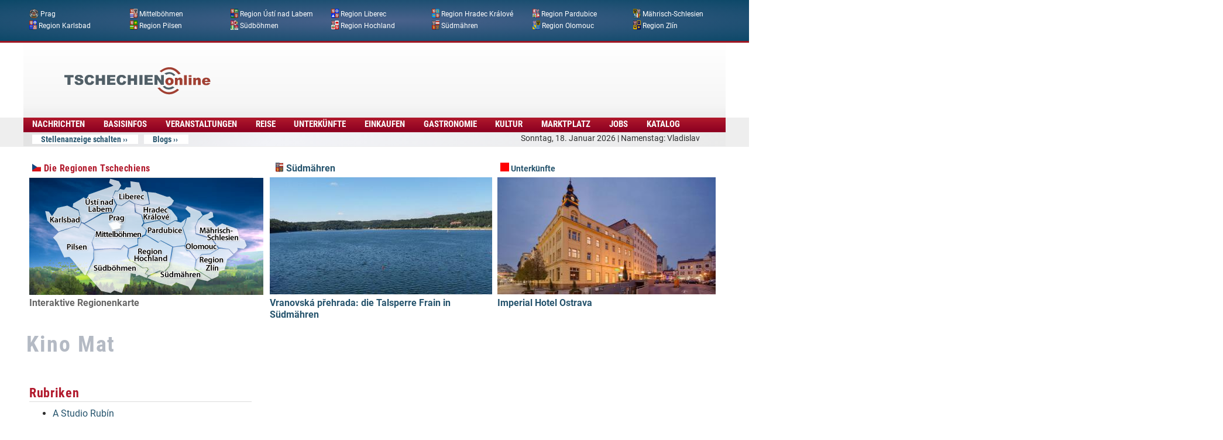

--- FILE ---
content_type: text/html; charset=utf-8
request_url: https://www.google.com/recaptcha/api2/aframe
body_size: 265
content:
<!DOCTYPE HTML><html><head><meta http-equiv="content-type" content="text/html; charset=UTF-8"></head><body><script nonce="x7tfrQO68rW1o_HpB0tvLQ">/** Anti-fraud and anti-abuse applications only. See google.com/recaptcha */ try{var clients={'sodar':'https://pagead2.googlesyndication.com/pagead/sodar?'};window.addEventListener("message",function(a){try{if(a.source===window.parent){var b=JSON.parse(a.data);var c=clients[b['id']];if(c){var d=document.createElement('img');d.src=c+b['params']+'&rc='+(localStorage.getItem("rc::a")?sessionStorage.getItem("rc::b"):"");window.document.body.appendChild(d);sessionStorage.setItem("rc::e",parseInt(sessionStorage.getItem("rc::e")||0)+1);localStorage.setItem("rc::h",'1768700823712');}}}catch(b){}});window.parent.postMessage("_grecaptcha_ready", "*");}catch(b){}</script></body></html>

--- FILE ---
content_type: text/css
request_url: https://www.tschechien-online.org/sites/all/themes/tolcor/css/tables.css?t8lnry
body_size: 949
content:
/* Tables */
table {
  border-spacing: 0;
  border-color: #eee;
  font-size: inherit;
  font: 100%;
  margin: 10px 0;
  padding: 0;
  width: 100%;
}
table.sticky-header {
  z-index: 10;
}
table,
td,
th {
  vertical-align:middle;
}
th,
thead,
thead th {
  background-color: #333;
  border: none;
  color: #fcfcf8;
}
caption,
th,
td {
  text-align:left;
}
td,
th {
  border-bottom: none;
  margin: 0;
  padding: 5px 7px;
  text-align: left;
  vertical-align: middle;
}
tr.even,
tr.odd {
  border-bottom: none;
}
tr.odd,
tr.info {
  background-color: #f5f5f5;
}
tr.even {
  background-color: #fff;
}
tr.drag {
  background-color: #fffff0;
}
tr.drag-previous {
  background-color: #ffd;
}
tr.odd td.active {
  background-color: #eee;
}
tr.even td.active {
  background-color: #f7f7f7;
}
td.region,
td.module,
td.container td.category {
  background-color: #eee;
  border-bottom: 1px solid #ccc;
  border-top: 20px solid #fff;
  color: #222;
  font-weight: 700;
}
tr:first-child td.region,
tr:first-child td.module,
tr:first-child td.container {
  border-top-width: 0;
}
#forum {
}
body.page-forum ul.action-links {
  margin: 9px 0;
}
#forum td.container {
  border-top: 1px solid #2e2e2e;
  border-bottom: 1px solid #2e2e2e;
}
#forum td.container .name a {
  font-size: 1.25em;
  text-transform: uppercase;
  line-height: 1.3;
  padding: 0 0 4px 0;
  color: inherit;
}
#forum td.container .name a:hover {
  color: #e25400;
}
#forum td {
  padding: 13px 14px;
  vertical-align: top;
}
#forum > table {
  margin-top: 0;
}
#forum tr td.forum {
  background: none;
  padding-left: 0;
}
#forum .description {
  line-height: 1.5;
  margin: 4px 0 0 0;
  font-size: 1em;
}
#forum div.indent {
  margin: 0 0 0 15px;
}
#forum td.icon .topic-status-sticky {
  background: url(images/forum-sticky.png) no-repeat center center;
  width: 30px;
  height: 35px;
}
#forum td.icon .topic-status-default {
  background: url(images/forum-default.png) no-repeat center center;
  width: 37px;
  height: 32px;
}
#forum td.icon .topic-status-closed {
  background: url(images/forum-closed.png) no-repeat center center;
  width: 30px;
  height: 35px;
}
#forum td.icon .topic-status-hot {
  background: url(images/forum-hot.png) no-repeat center center;
  width: 37px;
  height: 32px;
}
#forum td.icon .topic-status-new {
  background: url(images/forum-new.png) no-repeat center center;
  width: 42px;
  height: 39px;
}
#forum td.icon .topic-status-hot-new {
  background: url(images/forum-hot-new.png) no-repeat center center;
  width: 43px;
  height: 38px;
}
/* Table drag & drop */
.draggable a.tabledrag-handle {
  margin: 0 12px 0 0;
  padding: 0;
}
tr.drag {
  background-color: #f3fbfe;
}
tr.drag-previous {
  background-color: #f8fdfe;
}
span.tabledrag-changed {
  font-size: 13px;
  margin-left: 3px;
  color: #f00;
}
th a,
thead a {
  color: #fff!important;
}
th a:hover,
thead a:hover {
  color: #fff;
}
table img {
  margin: 0 0 0 7px;
}
/**
 * Webkit work-around. Uncomment and adjust if you have borders on td.
 */
tr td:last-child {
  border-right: none;
}


--- FILE ---
content_type: text/css
request_url: https://www.tschechien-online.org/sites/all/themes/tolcor/css/tolpage.css?t8lnry
body_size: 27373
content:
/*GOOGLE FONTS*/
/* roboto-regular - latin-ext_latin */
/* roboto-regular - latin-ext_latin */
@font-face {
  font-family: 'Roboto';
  font-style: normal;
  font-weight: 400;
  src: url('../fonts/roboto-v30-latin-ext_latin/roboto-v30-latin-ext_latin-regular.eot'); /* IE9 Compat Modes */
  src: local(''),
       url('../fonts/roboto-v30-latin-ext_latin/roboto-v30-latin-ext_latin-regular.eot?#iefix') format('embedded-opentype'), /* IE6-IE8 */
       url('../fonts/roboto-v30-latin-ext_latin/roboto-v30-latin-ext_latin-regular.woff2') format('woff2'), /* Super Modern Browsers */
       url('../fonts/roboto-v30-latin-ext_latin/roboto-v30-latin-ext_latin-regular.woff') format('woff'), /* Modern Browsers */
       url('../fonts/roboto-v30-latin-ext_latin/roboto-v30-latin-ext_latin-regular.ttf') format('truetype'), /* Safari, Android, iOS */
       url('../fonts/roboto-v30-latin-ext_latin/roboto-v30-latin-ext_latin-regular.svg#Roboto') format('svg'); /* Legacy iOS */
}

/* roboto-700 - latin-ext_latin */
@font-face {
  font-family: 'Roboto';
  font-style: normal;
  font-weight: 700;
  src: url('../fonts/roboto-v30-latin-ext_latin/roboto-v30-latin-ext_latin-700.eot'); /* IE9 Compat Modes */
  src: local(''),
       url('../fonts/roboto-v30-latin-ext_latin/roboto-v30-latin-ext_latin-700.eot?#iefix') format('embedded-opentype'), /* IE6-IE8 */
       url('../fonts/roboto-v30-latin-ext_latin/roboto-v30-latin-ext_latin-700.woff2') format('woff2'), /* Super Modern Browsers */
       url('../fonts/roboto-v30-latin-ext_latin/roboto-v30-latin-ext_latin-700.woff') format('woff'), /* Modern Browsers */
       url('../fonts/roboto-v30-latin-ext_latin/roboto-v30-latin-ext_latin-700.ttf') format('truetype'), /* Safari, Android, iOS */
       url('../fonts/roboto-v30-latin-ext_latin/roboto-v30-latin-ext_latin-700.svg#Roboto') format('svg'); /* Legacy iOS */
}


/* roboto-condensed-regular - latin-ext_latin */
@font-face {
  font-family: 'Roboto Condensed';
  font-style: normal;
  font-weight: 400;
  src: url('../fonts/roboto-condensed-v25-latin-ext_latin/roboto-condensed-v25-latin-ext_latin-regular.eot'); /* IE9 Compat Modes */
  src: local(''),
       url('../fonts/roboto-condensed-v25-latin-ext_latin/roboto-condensed-v25-latin-ext_latin-regular.eot?#iefix') format('embedded-opentype'), /* IE6-IE8 */
       url('../fonts/roboto-condensed-v25-latin-ext_latin/roboto-condensed-v25-latin-ext_latin-regular.woff2') format('woff2'), /* Super Modern Browsers */
       url('../fonts/roboto-condensed-v25-latin-ext_latin/roboto-condensed-v25-latin-ext_latin-regular.woff') format('woff'), /* Modern Browsers */
       url('../fonts/roboto-condensed-v25-latin-ext_latin/roboto-condensed-v25-latin-ext_latin-regular.ttf') format('truetype'), /* Safari, Android, iOS */
       url('../fonts/roboto-condensed-v25-latin-ext_latin/roboto-condensed-v25-latin-ext_latin-regular.svg#RobotoCondensed') format('svg'); /* Legacy iOS */
}

/* roboto-condensed-700 - latin-ext_latin */
@font-face {
  font-family: 'Roboto Condensed';
  font-style: normal;
  font-weight: 700;
  src: url('../fonts/roboto-condensed-v25-latin-ext_latin/roboto-condensed-v25-latin-ext_latin-700.eot'); /* IE9 Compat Modes */
  src: local(''),
       url('../fonts/roboto-condensed-v25-latin-ext_latin/roboto-condensed-v25-latin-ext_latin-700.eot?#iefix') format('embedded-opentype'), /* IE6-IE8 */
       url('../fonts/roboto-condensed-v25-latin-ext_latin/roboto-condensed-v25-latin-ext_latin-700.woff2') format('woff2'), /* Super Modern Browsers */
       url('../fonts/roboto-condensed-v25-latin-ext_latin/roboto-condensed-v25-latin-ext_latin-700.woff') format('woff'), /* Modern Browsers */
       url('../fonts/roboto-condensed-v25-latin-ext_latin/roboto-condensed-v25-latin-ext_latin-700.ttf') format('truetype'), /* Safari, Android, iOS */
       url('../fonts/roboto-condensed-v25-latin-ext_latin/roboto-condensed-v25-latin-ext_latin-700.svg#RobotoCondensed') format('svg'); /* Legacy iOS */
}


/*GOOGLE AUTO ADD OFF*/

.google-auto-placed {
    display: none;
}


/*LEAFLET KARTE*/
.leaflet-container {
    font: 12px/1.5 "Helvetica Neue",Arial,Helvetica,sans-serif;
    z-index: 0;
}

/* HTML Elements */
html {
  font-size: 100%;
  word-wrap: break-word;
  -webkit-text-size-adjust: 100%;
  line-height: 1.3;
  height: 100%;
  overflow-y: scroll;
}
body {
  font-family: "Roboto",sans-serif;
  min-height: 100%;
  margin: 0;
  padding: 0;
  overflow: hidden;
  -webkit-font-smoothing: antialiased;
  font-smoothing: antialiased;
  text-rendering: optimizeLegibility\9; /* Only IE, can mess with Android */
  /*-webkit-transform: translateZ(0);*/
}

h1,
h2,
h3,
h4,
h5,
h6 {
  margin: 0;
  padding: 0;
  
}
/* Sizes match proper font scaling. */
h1 {
  font-size: 1.5em;
}
h2 {
  font-size: 2em;
  font-weight: 700;
  line-height: 1.15;
  margin: 7px 0;
}
h3 {
  font-size: 1.2em;
}
h4 {
  font-size: 1.1em;
  line-height: 1.2em;
}

h6 {
  font-size: 1em;
  font-family: "Roboto",sans-serif;
  color: #666666;
}
h5 {
  font-size: 1em;
  font-family: "Roboto Condensed",sans-serif;
  color: #888888;
}
.views-field-title h5, .views-field-city h5 {
    font-family: "roboto", sans-serif;
}

a img {
  border:none;
}
p {
  margin: 0 0 1.5em;
  padding: 0;
}
strong, dfn, caption, th {
    font-family: "roboto",sans-serif;
    font-weight: 700;
}

a, a.active, li a.active {
    color: #26546D;
    transition: color 0.2s linear 0s;
}
embed {
    width: 630px;
    margin: 0 0 0 50px;
    padding: 0;
    height: 90px;
}
.block-title {
    font-weight: 700;
    letter-spacing: 0.03em;
    line-height: 1.3;
    margin: 0;
    padding: 0 0 4px;
    text-transform: uppercase;
}
/*BLOCKQUOTE*/
blockquote, q {
    color: #999;
    
    font-style: normal;
}
blockquote.image-field-caption {
    display: none;
}
blockquote {
    background: #f2f4f4 none repeat scroll 0 0;
    display: block;
    float: right;
    margin: 5px 0 0 5px;
    padding: 10px;
    width: 290px;
}
.hashtags {
    display: none;
}
th, thead, thead th {
    background-color: #ccc;
    border: medium none;
    color: #fcfcf8;
}
table {
    border-color: #ccc;
    border-spacing: 0;
    font-size: inherit;
    margin: 10px 0;
    padding: 0;
    width: 100%;
    background: #eee;
}
.views-field-field-web-link img {
    padding: 0 3px 0 0;
    vertical-align: -3px;
}
.views-field-field-homepage img {
    padding-right: 3px;
    vertical-align: -3px;
}

.inline-image img {
    padding: 0;
    border: 1px solid #fff;
}
.inline-image p {
    font-size: 0.9em;
    padding: 0px 10px 5px 5px;
    text-align: center;
    color: #666;
}
.inline-image {
    background: #eee none repeat scroll 0 0;
    text-align: center;
    padding: 10px 0 0 0;
}
.inline-link {
    text-decoration: underline;
    color: inherit;
}

/*TSCHEHCIENonline Style*/
.tol-o {
    color: #A14033;
}
.tol-t {
    color: #515F67;
    
}
/*prag aktuell Style*/

.pa {
    color: #053a6e;
    font-family: "Play", sans-serif;
    font-size: 1.15em;
    font-weight: 700;
    overflow: visible;
}
.prag {
    color: #053a6e;
    font-family: "Play", sans-serif;
    font-size: 1.15em;
    font-weight: 700;
    overflow: visible;
}


/*GLOBAL-STYLES*/

.content-style {
    background: none;
    min-height: 170px;
    padding: 0;
}
#main-content .content-margin .content-style {
    border: medium none;
    border-radius: 0;
}
#main-content .content-margin {
    margin: 0 -10px;
}
#block-system-main {
    margin: 0 10px;
}
#block-system-main .block-inner {
    margin: 10px;
}
.panel-pane .block {
    margin: 0;
    padding: 0;
}
.rc-6 .sidebar .block-inner, .rc-6 .region-highlighted .block-inner, .rc-6 .four-4x25 .block-inner, .rc-6 .three-3x33 .block-inner, .rc-6 .content-style {
    border-radius: 0;
}

#block-panels-mini-tol-seitenspalte-start {
    border-left: none;
}
/*PAGER*/
#tol-ausflugstipps .item-list ul.pager, #tol-reiseinfos .item-list ul.pager {
    margin: 25px -2px 0 -10px;
    text-align: center;
    padding: 0;
    background: #fff;
}
.item-list ul.pager-load-more {
    background: none repeat scroll 0 0;
    border-bottom: medium none;
    box-shadow: none;
    margin: 0;
    padding: 10px 0;
    text-align: center;
}
.item-list ul.pager-load-more a {
    background: none;
    padding: 10px 100px 20px 100px;
    vertical-align: top;
    margin: 0;
}
.item-list ul.pager-load-more a::before {
    content: url("/sites/all/themes/tolcor/css/images/loadmore-down.png");
    margin: 0;
    opacity: 0.5;
    padding: 0 10px;
    vertical-align: -20px;
    transition: opacity .2s;
}
.item-list ul.pager-load-more a:hover:before {
    opacity: .8;
}
#tol-events .item-list ul.pager-load-more a {
    background: rgba(0, 0, 0, 0) none repeat scroll 0 0;
    margin: 0;
    padding: 0;
    vertical-align: top;
}

/*FLUID GRIDS*/
ul.views-fluid-grid-items-height-150 li.views-fluid-grid-item {
    height: 100%;
    border: none;
}
ul.views-fluid-grid-items-height-200 li.views-fluid-grid-item {
    background: #eee none repeat scroll 0 0;
    border: medium none;
    box-shadow: none;
    height: 200px;
    margin: 0 20px 20px 0;
    padding: 5px;
}

/*HAUPTSEITEN-SPALTE/SEITENSPALTE*/

#tol-start .region-two-66-33-first {
    width: 75%;
}
#tol-start .region-two-66-33-second {
    width: 25%;
}
#tol-start .region-two-66-33-second #mini-panel-tol_seitenspalte_start {
    background: rgba(0, 0, 0, 0) none repeat scroll 0 0;
    border-right: none;
    margin: 0 -20px 0 0;
    padding: 0;
}


/*MAIN-CONTENT-MINI-PANEL-2-SPALTIG*/

#mini-kasten .region-two-66-33-second {
    width: 33%;
}
#mini-kasten .region-two-66-33-first {
    width: 66%;
}

/*REGIONEN-SPALTEN-3-spaltig 50-25-25*/

#tol-region-land .region-three-50-25-25-first {
    background: none;
    width: 50%;
}
#tol-region-land .region-three-50-25-25-second {
    background: none;
    width: 25%;
}

#tol-region-land .region-three-50-25-25-third {
    background: none;
    width: 25%;
}


/*KOPFZEILE*/
.views-field-field-quelle-link, .views-field-field-kategorie, .views-field-field-rubriken, .views-field-created, .views-field-field-auto-tags, .views-field-expires, .views-field-changed, .views-field-name, .views-field-field-tags, .views-field-field-bildnachweis, .views-field-field-kategorien, .views-field-term-node-tid, .views-field-nid, .views-field-field-web-link, .views-field-field-image-1, .views-field-field-cel-l-nek-, .views-field-field-branchenverzeichnis, .views-field-field-prag-aktuell-icon, .views-field-field-externe-links, .views-field-field-date, .views-field-field-homepage, .views-field-field-quelle-link, .views-field-field-nachrichten-kategorie, .views-field-title-1, .views-field-field-copyright-vermerk- {
    /*display: inline;*/
    font-size: 0.9em;
}
.views-label-field-bildnachweis {
    float: left;
    padding-right: 5px;
}
.views-label-field-region {
    float: left;
    padding-right: 5px;
}
.views-field-changed, .views-field-field-region {
    color: #999;
    font-size: 1em;
}

.views-label-field-bildnachweis, .views-label-field-externe-links {
    float: left;
    padding-right: 5px;
}
.views-label-field-autor {
    float: left;
    padding-right: 5px;
}
.views-label-field-quelle-link-1 {
    float: left;
    padding-right: 5px;
}

.views-field-field-prag-aktuell-icon img {
    padding: 4px 5px 0 0;
    vertical-align: bottom;
}
.views-field-field-quelle-link img {
    vertical-align: top;
    margin: 2px 5px 0 0;
}
.views-field-field-cel-l-nek- img {
    padding: 0 5px 2px 0;
    vertical-align: bottom;
}

/*Seitenspalte Start*/

#mini-panel-tol_seitenspalte_start {
    margin: 0 -5px 0 -10px;
    padding: 0;
    background: none;
}
#mini-panel-tol_seitenspalte_start #iframeBooking {
    margin: 0 -10px;
    background: #ddd;
}
#mini-panel-tol_seitenspalte_start #g-ad .adsbygoogle {
    margin: 10px 10px 0 -10px;
}

/************************************************************************/
/*********************************CUSTOM********************************/
/************************************************************************/

/*TOPBOX-REGIONEN*/


#topbox-wrapper .block-region-topbox .block-inner {
    margin: 0px auto auto;
    width: 1200px;
}
#topbox-wrapper .container {
   /* Permalink - use to edit and share this gradient: http://colorzilla.com/gradient-editor/#4a628c+0,0c4868+99 */
background: rgb(74,98,140); /* Old browsers */
background: -moz-radial-gradient(center, ellipse cover,  rgba(74,98,140,1) 0%, rgba(12,72,104,1) 99%); /* FF3.6+ */
background: -webkit-gradient(radial, center center, 0px, center center, 100%, color-stop(0%,rgba(74,98,140,1)), color-stop(99%,rgba(12,72,104,1))); /* Chrome,Safari4+ */
background: -webkit-radial-gradient(center, ellipse cover,  rgba(74,98,140,1) 0%,rgba(12,72,104,1) 99%); /* Chrome10+,Safari5.1+ */
background: -o-radial-gradient(center, ellipse cover,  rgba(74,98,140,1) 0%,rgba(12,72,104,1) 99%); /* Opera 12+ */
background: -ms-radial-gradient(center, ellipse cover,  rgba(74,98,140,1) 0%,rgba(12,72,104,1) 99%); /* IE10+ */
background: radial-gradient(ellipse at center,  rgba(74,98,140,1) 0%,rgba(12,72,104,1) 99%); /* W3C */
filter: progid:DXImageTransform.Microsoft.gradient( startColorstr='#4a628c', endColorstr='#0c4868',GradientType=1 ); /* IE6-9 fallback on horizontal gradient */


    border-bottom: 3px solid #9f1723;
    padding: 15px 10px 0;
    position: relative;
    width: 100%;
}
#topbox-wrapper .block-region-topbox .views-field-name a:hover {
    color: #b1192c;
}
#topbox-wrapper .block-region-topbox .views-field-name a {
    color: #fff;
    }
#topbox-wrapper ul.views-fluid-grid-items-width-180 li.views-fluid-grid-item {
    background: none repeat scroll 0 0 rgba(0, 0, 0, 0);
    border: medium none;
    font-size: 0.8em;
    margin: 0;
    padding: 0 8px 0 0;
    width: 160px;
}
.views-field-field-taxregion-image .field-content {
    display: inline-flex;
    margin: 0;
    vertical-align: middle;
}


/*MESSAGES*/
#messages-help-wrapper .messages {
    z-index: 0;
    margin-top: 20px;
}



/*TOP-ADS*/

#branding #top-ads #block-block-76 {
    margin: 0 60px;
    float:left;
}
#branding #top-ads #block-block-76 li {
    background: rgba(0, 0, 0, 0) none repeat scroll 0 0;
    float: left;
    margin: 0 20px;
}
#branding #top-ads {
    background: rgba(0, 0, 0, 0) none repeat scroll 0 0;
    margin: 0;
    width: 100%;
    position: absolute;
    top: 0;
}
/*************************************/
/**********LOGO HEADER****************/
/*************************************/
#logo {
    display: table-cell;
    padding: 0 15px 0 0;
    vertical-align: middle;
}
#branding .h-group {
    display: table-cell;
    vertical-align: middle;
}
#branding {
background-position: center right;
    background: #ffffff; /* Old browsers */
background: -moz-linear-gradient(top,  #ffffff 0%, #f6f6f6 82%, #eeeeee 100%); /* FF3.6+ */
background: -webkit-gradient(linear, left top, left bottom, color-stop(0%,#ffffff), color-stop(82%,#f6f6f6), color-stop(100%,#eeeeee)); /* Chrome,Safari4+ */
background: -webkit-linear-gradient(top,  #ffffff 0%,#f6f6f6 82%,#eeeeee 100%); /* Chrome10+,Safari5.1+ */
background: -o-linear-gradient(top,  #ffffff 0%,#f6f6f6 82%,#eeeeee 100%); /* Opera 11.10+ */
background: -ms-linear-gradient(top,  #ffffff 0%,#f6f6f6 82%,#eeeeee 100%); /* IE10+ */
background: linear-gradient(to bottom,  #ffffff 0%,#f6f6f6 82%,#eeeeee 100%); /* W3C */
filter: progid:DXImageTransform.Microsoft.gradient( startColorstr='#ffffff', endColorstr='#eeeeee',GradientType=0 ); /* IE6-9 */

    position: relative;
    display: block;
    margin: -8px 0 0;
    padding: 0;
    position: relative;
    height: 128px;
    


}


#site-name a {
    letter-spacing: 0;
}
#branding #name-and-slogan #site-name a {
    color: #26546D;
}

#branding #logo img {
    width: 100%;
}
#branding #logo {
    float: left;
    margin: 0;
    padding: 40px 0 0 60px;
    position: relative;
}
#branding #site-slogan {
    color: #3f3f3f;
    font-size: 1.05em;
    font-weight: 400;
    margin: 8px 0 0;
    padding: 0;
    vertical-align: bottom;
}


#block-views-simpleads-block-example-block-1 .simplead-container {
    left: 420px;
    position: absolute;
    top: 20px;
}
#mini-panel-tol_header_svatky {
    padding: 0;
    position: relative;
    width: 100%;
    margin-top: -15px;
}
#svatky {
    font-size: .9em;
    left: 850px;
    margin: 0;
    position: absolute;
    width: 100%;
    top: 145px;
    z-index: 1;
}

/*HAUPTMENÜ*/
#tol-menu-bar-wrapper .container {
    /*background: rgba(0, 0, 0, 0) url("/sites/all/themes/tolcor/images/menu-bg3.jpg") repeat-x scroll 0 0;*/
    /* Permalink - use to edit and share this gradient: http://colorzilla.com/gradient-editor/#b1192c+0,8f0222+44,b1192c+100 */
background: #b1192c; /* Old browsers */
background: -moz-linear-gradient(top,  #b1192c 0%, #8f0222 44%, #b1192c 100%); /* FF3.6-15 */
background: -webkit-linear-gradient(top,  #b1192c 0%,#8f0222 44%,#b1192c 100%); /* Chrome10-25,Safari5.1-6 */
background: linear-gradient(to bottom,  #b1192c 0%,#8f0222 44%,#b1192c 100%); /* W3C, IE10+, FF16+, Chrome26+, Opera12+, Safari7+ */
filter: progid:DXImageTransform.Microsoft.gradient( startColorstr='#b1192c', endColorstr='#b1192c',GradientType=0 ); /* IE6-9 */


}

#tol-menu-bar-wrapper {
       /* Permalink - use to edit and share this gradient: http://colorzilla.com/gradient-editor/#e2e2e2+0,f2f3f7+36,eaeaea+100 */
background: #eeeeee; /* Old browsers */
    box-shadow: none;
    height: 50px;
    z-index: 999;
}
#menu-bar {
    padding-top: 0;
}

.nav .block-menu ul a {
    float: left;
    padding: 0.1em 1em;
    text-decoration: none;
    text-transform: uppercase;
    font-size: .8em;
    font-weight: bold;
}
/*SUBMENÜ*/

#block-panels-mini-tol-header-submenu {
    /* Permalink - use to edit and share this gradient: http://colorzilla.com/gradient-editor/#e2e2e2+0,f2f3f7+36,eaeaea+100 */
background: rgb(226,226,226); /* Old browsers */
background: -moz-linear-gradient(-45deg,  rgba(226,226,226,1) 0%, rgba(242,243,247,1) 36%, rgba(234,234,234,1) 100%); /* FF3.6+ */
background: -webkit-gradient(linear, left top, right bottom, color-stop(0%,rgba(226,226,226,1)), color-stop(36%,rgba(242,243,247,1)), color-stop(100%,rgba(234,234,234,1))); /* Chrome,Safari4+ */
background: -webkit-linear-gradient(-45deg,  rgba(226,226,226,1) 0%,rgba(242,243,247,1) 36%,rgba(234,234,234,1) 100%); /* Chrome10+,Safari5.1+ */
background: -o-linear-gradient(-45deg,  rgba(226,226,226,1) 0%,rgba(242,243,247,1) 36%,rgba(234,234,234,1) 100%); /* Opera 11.10+ */
background: -ms-linear-gradient(-45deg,  rgba(226,226,226,1) 0%,rgba(242,243,247,1) 36%,rgba(234,234,234,1) 100%); /* IE10+ */
background: linear-gradient(135deg,  rgba(226,226,226,1) 0%,rgba(242,243,247,1) 36%,rgba(234,234,234,1) 100%); /* W3C */
filter: progid:DXImageTransform.Microsoft.gradient( startColorstr='#e2e2e2', endColorstr='#eaeaea',GradientType=1 ); /* IE6-9 fallback on horizontal gradient */
    width: 100%;
    margin: 3px 0 0;
    padding: 2px 0;
    height: 20px
}
#menu-bar #mini-panel-tol_header_submenu .menu {
    clear: both;
    float: none;
    font-size: 0.8em;
    margin: 2px 0;
    text-align: center;
    width: 100%;
    background: none;
}
/*
#mini-panel-tol_header_submenu ul.menu .menu-item-14837{
    border-radius: 0;
    display: inline;
    font-size: .9em;
    list-style: outside none square;
    margin: 0px 5px;
    padding: 0 15px;
    vertical-align: top;
    width: 200px;
    background: red;
    font-weight: 700;
}
*/

#mini-panel-tol_header_submenu ul.menu li::after {
    content: " ››";
    padding-right: 3px;
    vertical-align: top;
    color: #28556F;
}
#mini-panel-tol_header_submenu ul.menu li {
    border-radius: 0;
    display: inline;
    font-size: .9em;
    list-style: outside none square;
    margin: 0px 5px;
    padding: 0 15px;
    vertical-align: top;
    width: 200px;
    background: #ffffff;
    font-weight: 700;
}


#mini-panel-tol_header_submenu ul.menu li:hover {
    background: #eee;
}

.rct-6 .nav .block-menu li a {
    border-radius: 0;
}
.nav .block-menu ul li a, .nav .block-menu ul li a:visited {
    color: #fcfcfc;
}
.nav .block-menu ul a:focus, .nav .block-menu ul a:hover, .nav .block-menu ul a:active, .nav .block-menu ul a:visited {
    background: none repeat scroll 0 0 #ddd;
}
.nav .block-menu ul li a.active {
    background-color: #f1f1f1;
    color: #2e2e2d;
}

/*************************************************/
/*****************KOPFLEISTE**********************/
/*************************************************/
/*HEADER-BRANDING*/

/*KOPFLEISTE START*/
#kopfleiste-start #mini-panel-tol_kopfleiste_start .region {
    max-height: 90px;
    margin: 0;
    padding: 0;
}

#kopfleiste {
   /* Permalink - use to edit and share this gradient: http://colorzilla.com/gradient-editor/#e2e2e2+0,f2f3f7+36,eaeaea+100 */
background: none; /* Old browsers */


    border-bottom: none;
    height: 100%;
    margin: 0;
    padding: 0;
    position: relative;
    z-index: 1;
    box-shadow: none;
    
}
#kopfleiste #block-panels-mini-tol-kopfleiste {
    background: none;
    margin: 0;
    padding: 0;
}
#kopfleiste #block-panels-mini-tol-kopfleiste #mini-panel-tol_kopfleiste {
    background: none;
    margin: 0;
    width: 100%;
    padding: 0;
}
#kopfleiste #block-panels-mini-tol-kopfleiste #mini-panel-tol_kopfleiste .region-four-first {
    background: none repeat scroll 0 0;
    height: 90px;
}
#kopfleiste #block-panels-mini-tol-kopfleiste #mini-panel-tol_kopfleiste .region-four-second {
    background: none repeat scroll 0 0;
    height: 90px;
    margin: 0;
    padding: 0;
}
#kopfleiste #block-panels-mini-tol-kopfleiste #mini-panel-tol_kopfleiste .region-four-third {
    background: none repeat scroll 0 0;
    height: 90px;
}
#kopfleiste #block-panels-mini-tol-kopfleiste #mini-panel-tol_kopfleiste .region-four-fourth {
    background: none repeat scroll 0 0;
    height: 90px;
}


#kopfleiste #block-panels-mini-tol-kopfleiste #mini-panel-tol_kopfleiste .widget-wetter .block-inner {
    background: none;
    margin: 0;
    padding: 0;
    height: 100%;
    display: inline-block;
}
#widget-kurs .pane-title {
    margin: 0;
    padding: 0;
    font-size: 1em;
    border: none;
}
#kopfleiste #block-panels-mini-tol-kopfleiste #mini-panel-tol_kopfleiste .widget-social .block-inner {
    background: none;
    margin: -10px 0 0 0;
    padding: 0;
    float: right;
}
#kopfleiste #block-panels-mini-tol-kopfleiste #mini-panel-tol_kopfleiste .widget-search .block-inner {
    background: rgba(0, 0, 0, 0) none repeat scroll 0 0;
    margin: 15px 0 0 -35px;
    padding: 0;
}
/*WECHSELKURS*/
#kopfleiste .widget-kurs {
    margin: 0px 0 0 30px;
}
#kopfleiste .widget-kurs .block-content {
    margin: -13px 0 0 0;
    padding: 0;
}
#kopfleiste .widget-kurs .block-title {
    border: none;
    font-size: 1em;
    margin: 0;
    padding: 0;
}
#kopfleiste #block-panels-mini-tol-kopfleiste #mini-panel-tol_kopfleiste .widget-kurs .gcw_main1077156811 {
    position: relative;
}
#kopfleiste .widget-kurs #gcw_date1077156811{
    display: flex;
    font-size: 1em;
}
.widget-kurs .gcw_header1077156811 {
    display: none;
}
.widget-kurs #gcw_rates1077156811 {
    border: medium none;
    height: 60px;
    margin: -5px;
   
}

/*WETTER - WUNDERGROUND*/

#wetter {
    background: #fff;
}
#wetter .block-title {
    font-size: 1.1em;
    margin: 0;
    padding: 0 0 5px 0;
}


.current-weather-block-content {
    background: #ddd none repeat scroll 0 0;
    display: table;
    width: 100%;
}
.current-weather-block-content img {
    float: left;
    padding: 0 20px 0 0;
}
.current-weather-block-content .item-list ul>li {
    font-size: .8em;
    margin: 0;
    padding: 0;
}
/*WETTER - Weather module*/
.weather p {
    margin: 0 0 3px 0;
}

.weather .link-place {
    background: none;
    margin: 0;
    padding: 0;
}
.weather .sonne img {
    margin: -25px 0 0;
    padding: 0;
}
.weather .sonne {
    margin: 0px 0 0;
}
.weather .datum p {
    float: right;
    margin: -25px 0 0 0;
    text-align: right;
    width: 100%;
    color: #999;
    font-size: .9em;
    padding: 3px 14px;
}
.weather .link-extern {
    font-size: 0.7em;
    display: flex;
    height: 10px;
}


/*SEARCH SUCHFORMULAR*/

#kopfleiste #mini-panel-tol_kopfleiste_start .region-three-25-50-25-third .block-inner #search-block-form {
    margin: 25px 0 0 25px;
    background: #ddd;
    padding: 0;
}


.widget-search #search-block-form {
    margin: 10px 0 0 0;
    padding: 0;
    width: 200px;
}

.widget-search #search-block-form .form-text {
    margin-bottom: 0;
}
.widget-search #block-search-form input.form-text {
    height: 25px;
    width: 187px;
}
.widget-search #block-search-form {
    transition: background 0.2s ease 0.4s;
}
.widget-search #block-search-form:hover {
    background: none repeat scroll 0 0 #f2f2f2;
}
#search-block-form input.form-submit, #search-form input.form-submit {
    background: url("/sites/default/files/search.png") no-repeat scroll 0 0 rgba(250, 0, 0, 0);
    border: 1px solid #ddd;
    height: 25px;
    margin: -28px -30px 0 3px;
    text-indent: -9999px;
    width: 25px;
    float: right;
    background-color: #ddd;
}



/*WIDGETS-SOCIAL*/
.widget-social #widgets-element-socialmedia_profile-buttons img {
    width: 25px;
    padding: 0 2px;
}
.widget-social #widgets-element-socialmedia_profile-buttons {
    background: none repeat scroll 0 0 #f1f1f1;
    margin: 0;
    padding: 7px 0 0px 12px;
    width: 70px;
}



/*TOP-KASTEN-HEADER*/
#top-header {
    background: none;
    margin: 0;
    border-bottom: none;
    
}
#top-header .block-inner {
    margin: 0;
    padding: 0;
}


#top-header #mini-panel-tol_kopf_vv_title img {
    padding: 5px;
    vertical-align: bottom;
}
#top-header #mini-panel-tol_kopf_vv_title h2 {
    background: none;
    color: #b4bac4;
    font-size: 2.4em;
}

/***********/
/*TOP-KASTEN*/
/***********/

#mini-panel-tol_top_kasten_reg, #mini-panel-nachrichten_header_kasten {
    background: transparent;
    height: 100%;
    margin: 2px 0 -15px 0;
    overflow: hidden;
    padding: 20px 5px;
    position: relative;
}


#mini-panel-tol_top_kasten_reg .map-script .pane-title {
    font-size: 1em;
    margin: 0;
    padding: 5px;
}
#mini-panel-tol_top_kasten_reg .map-script .pane-title::before {
    content: url(/sites/default/files/styles/thumb_15x15/public/regionen/150px-flag_of_the_czech_republic.svg_.png?itok=pUIV7ohV);
    padding: 0 5px 0 0;
}

#mini-panel-tol_top_kasten_reg #top-kasten {
    background: transparent;
}

/*TOP_KASTEN- 1 -MAP*/





#mini-panel-tol_top_kasten_reg .map-script .block-content {
    background: rgba(0, 0, 0, 0) url("/sites/all/themes/tolcor/images/bg-regionenkarte.jpg") repeat scroll 0 0;
    height: 200px;
    margin: 0;
    width: 400px;
}

#mini-panel-tol_top_header_region_info {
    margin: 10px 0 0 0;
}
#mini-panel-tol_top_header_region_info #tipp .views-field-title-1 h5 {
    font-size: 16px;
    font-family: "roboto", sans-serif;
}
#mini-panel-tol_top_header_region_info #map-nid .views-field-field-karte-script {
    background: rgba(0, 0, 0, 0) url("/sites/all/themes/tolcor/images/bg-regionenkarte.jpg") repeat scroll 0 0;
    height: 200px;
    margin: 0;
    width: 380px;
}

#mini-panel-tol_top_header_region_info #map-nid .views-field-field-karte-script h5 {
    font-size: 1em;
    margin: 15px 0;
}

#map-reisetipp.map-script .views-field-field-karte-script .field-content {
    margin: -5px 0;
    padding: 0;
}
#mini-panel-tol_top_kasten_reg .map-script {
    background: none repeat scroll 0 0 #ddd;
    margin: 0 10px 0 5px;
    padding: 0;
}
#mini-panel-tol_top_kasten_reg .map-script h5 {
    margin: 4px 0 0;
    padding: 0;
}
/*TOP_KASTEN- 2 reisetipp*/

.pane-artikel-reisetipps-tol .views-field-term-node-tid-1 .field-content {
    background: none;
    padding: 5px;
    margin: 0;
}
.pane-artikel-reisetipps-tol .views-field-term-node-tid-1 .field-content img {
    float: left;
    padding: 0px 5px 0 5px;
}

.pane-artikel-reisetipps-tol ul.views-fluid-grid-items-width-400 li.views-fluid-grid-item {
    width: 380px;
    padding: 0;
    border: none;
    background: none;
    margin: 0 19px;
}
.pane-artikel-reisetipps-tol .views-field-field-image {
    margin: 0;
    z-index: -1;
}

/*top-kasten-3-vizitka*/
.pane-tol-firmenverzeichnis-premium-plus-panel-pane-5 {
    margin: 0 12px;
}

.pane-tol-firmenverzeichnis-premium-plus-panel-pane-5 .views-field-field-image img {
    margin: 0;
    width: 380px;
    height: 200px;
    background: #ddd;
}
.pane-tol-firmenverzeichnis-premium-plus-panel-pane-5 .views-field-name .field-content {
    background: none ;
    padding: 5px;
    position: relative;
    z-index: 1;
    width: 340px;
}

/***********/
/*TOP-KASTEN KATALOG BASICS PREMIUM*/
/***********/
#mini-panel-clone_of_tol_top_header_regionen {
    background: #fff none repeat scroll 0 0;
    height: 100%;
    margin: 2px 0 -15px;
    overflow: hidden;
    padding: 20px 5px;
    position: relative;
}

/****************************/
/*MAIN-CONTENT*/
/****************************/

/*TOL START*/

.panel-pane .block-title {
    border-bottom: 1px solid #ddd;
    margin-bottom: 10px;
    padding: 0;
    text-transform: none;
}
.block-title a:hover {
    color: #26546d;
}
.block-title a {
    color: #B1192C;
}


#top-header .container {
    background: #ffffff; 
    border-bottom: none;
    position: relative;
}
#top-header #kopfleiste-start {
    background: rgba(0, 0, 0, 0) none repeat scroll 0 0;
    border-bottom: 1px solid #ddd;
    border-top: 1px solid #ddd;
}
#top-header #kopfleiste-start .block-inner {
    margin: 5px 0 15px;
    padding: 0;
}
#top-header #kopfleiste-start #gad .al a {
    font-size: .9em;
}
#top-header #kopfleiste-start #gad {
    margin: 0 0 0 20%;
}


/**/
#tol-start .flex-caption {
    background: rgba(0, 0, 0, 0.3) none repeat scroll 0 0;
    color: #fff;
    font-size: 14px;
    left: 0;
    line-height: 18px;
    padding: 2%;
    position: absolute;
    text-shadow: 0 -1px 0 rgba(0, 0, 0, 0.3);
    bottom: 0;
    width: 96%;
}
#tol-start .flex-caption a {
    color: #fff;
    font-family: "roboto condensed";
    font-size: 2em;
    font-weight: 700;
}

#tol-start .more-link a {
    width: 100%;
    padding: 10px 0px;
}
#tol-start .more-link {
    border-bottom: 1px solid #ddd;
    font-size: 1.4em;
    padding: 10px;
    text-align: center;
    border-top: none;
    margin: 10px 0;
}
/*KASTEN MENU*/
#kasten-menu::before {
    color: #999;
    float: left;
    font-family: "roboto";
    font-size: 1em;
    font-weight: 700;
    padding: 10px 5px 0 10px;
}
#kasten-menu ul > li::after {
    color: #b1192c;
    content: " › ";
}
.pane-tol-marktplatz-start #kasten-menu {
    margin: 0 10px;
    padding: 3px 0;
    position: absolute;
    left: 130px;
    top: -8px;
}
.pane-tol-marktplatz-start {
    position: relative;
}
#kasten-menu ul > li {
    display: inline;
    font-family: "roboto";
    font-size: 1em;
    font-weight: 400;
    padding-right: 0;
}
/*START AKTUELL KASTEN*/
#mini-panel-x_tol_start_nachrichten_block #start-news2 .views-row, #mini-panel-x_tol_start_nachrichten_block #start-news1 .views-row {
    border-bottom: 1px solid #ddd;
    display: table;
    width: 100%;
    padding: 10px 0 10px 0;
}
#mini-panel-x_tol_start_nachrichten_block #start-news2 .views-row-last {
    border-bottom: none;
}
#tol-start ul.views-fluid-grid-items-width-250 li.views-fluid-grid-item {
    width: 280px;
    border: none;
    background: none;
}
#mini-panel-x_tol_start_nachrichten_block .pane-tol-nachrichten-artikel-presseschau .views-field-field-untertitel {
    padding-bottom: 10px;
    float: none;
}

#mini-panel-x_tol_start_nachrichten_block .views-field-field-untertitel {
    float: none;
    padding: 5px 0 10px;
}

#mini-panel-x_tol_start_nachrichten_block .pane-tol-nachrichten-artikel-presseschau .views-field-field-image {
    float: left;
    margin: 10px 10px 0 0;
}
#mini-panel-tol_start_news_kasten .region-two-66-33-second {
    margin: 10px 0;
}
#mini-panel-tol_start_news_kasten #top-links .block-content {
    padding: 0 0 0 5px;
}
#mini-panel-tol_start_news_kasten #block-views-tol-nachrichten-artikel-presseschau-block-25 {
    margin-top: 15px;
}
#mini-panel-tol_start_news_kasten #block-views-tol-nachrichten-artikel-presseschau-block-25 .views-row {
    border-top: 1px solid #ddd;
    margin-bottom: 5px;
}
#mini-panel-tol_start_news_kasten #block-views-tol-nachrichten-artikel-presseschau-block-26 .views-field-body {
    margin: 0 0 -15px 0;
    padding: 0;
}
#tol-start #block-views-tol-nachrichten-artikel-presseschau-block-27 .views-field-field-image {
    padding: 5px;
}
#tol-start #block-views-tol-nachrichten-artikel-presseschau-block-27 .views-field-field-untertitel {
    float: left;
    padding: 0;
    margin: 0;
}
/*START VIDEO AKTUELL BLOCK*/

#start-video-block .views-field-body {
    margin: 10px 0;
}
#tol-start #start-video-block .view-footer a {
    border-bottom: 1px solid #ddd;
    border-top: none;
    font-size: 1.4em;
    margin: 0;
    padding: 10px 0px 0 0px;
    text-align: center;
    width: 100%;
    display: table;
    height: 40px;
}
#tol-start #start-video-block .view-footer a:hover {
    background: #f1f1f1;
}


/*START BASIS KASTEN*/

#mini-panel-tol_start_basis_kasten .views-field-field-image {
    margin: 5px 10px 0 0;
}
#mini-panel-tol_start_basis_kasten ul.views-fluid-grid-items-height-300 li.views-fluid-grid-item {
    height: 150px;
    background: none;
    border: none;
    padding: 0;
    margin: 0 0 15px 0;
}
#start-kasten, #mini-kasten-event {
    border-bottom: 5px solid #eee;
    padding-bottom: 0;
}


/*TOL START NACHRICHTEN KASTEN*/

#tol-start #mini-panel-tol_start_nachrichten_block #top-aktuelles-video .views-field-field-video-content {
    margin: 10px 0 ;
    padding: 0px 0;
}
#tol-start #mini-panel-tol_start_nachrichten_block .start-panel-right .views-row {
    border-bottom: 1px solid #ddd;
    margin: 0 0 5px 0;
}
/*MINI KASTEN EVENT = Block: Veranstaltungen*/
#start-event-block .views-field-field-untertitel {
    padding-bottom: 15px;
}
#start-event-block .views-field-field-date {
    display: inline-block;
    width: 100%;
}

/* TOL-HEUTE = mittel-block*/
#tol-start #mini-kasten-event #event-heute {
    background: none;
    margin: 0 10px 0 0;
    padding: 0 30px 0 10px;
}

#tol-start #mini-kasten-event #event-heute .views-row {
    margin: 0 0 5px 0;
    border-bottom: 1px solid #ddd;
    padding: 0 0 5px 0;
}
#tol-start #mini-kasten-event #event-heute .views-row-last {
    border-bottom: none;
}
/*FESTIVALS START BLOCK*/

#tol-start #festivals-start .views-field-field-event-bild {
    float: left;
    padding-right: 10px;
}
#tol-start #festivals-start .block-content {
    background: #eee;
    margin: -10px 0 0;
    padding: 10px;
}
#tol-start #festivals-start .views-field-field-region {
    padding: 10px 0 0 0;
}
#tol-start #festivals-start .views-field-field-date-2 h2 {
    color: #999;
    font-size: 2.4em;
}
#tol-start  #festivals-start .views-field-field-date-2 {
    float: right;
    margin: -33px 0 0;
    padding: 0;
    
}
#tol-start  #festivals-start .view-footer {
    background: #fff;
    margin: 0px -10px -50px -10px;
    padding: 0 10px;
    font-size: 1.4em;
    font-weight: 700;
    font-family: 'roboto condensed';
}

/*DATE-AKTUELL*/


/*DATE_HEAD*/
#tol-start #mini-kasten-event .datum-pur {
    position: relative;
}


#tol-start #mini-kasten-event .datum-pur .block-inner {
    background: none;
    height: 49px;
    position: absolute;
    right: 40px;
    top: -20px;
}

#tol-start #mini-kasten-event  .datum-pur .views-field-field-date-1 h1 {
    color: #999;
    float: left;
    font-family: "play", sans-serif;
    font-size: 1.4em;
    margin: 0;
}

#tol-start #mini-kasten-event  .datum-pur .views-field-field-date-2 {
    float: left;
    font-family: "play", sans-serif;
    font-size: 2.2em;
    font-weight: 700;
    margin: 0;
}
#tol-start #mini-kasten-event .date-display-range {
    float: left;
    padding-right: 5px;
    font-weight: bold;
}
#tol-start #mini-kasten-event #event-heute .views-row {
    display: table;
}

#tol-start #mini-kasten-event .views-field-field-event-bild {
    float: left;
    margin: 5px 5px 0 0;
}

/*PFINGSTEN BANNER*/
#mini-kasten-event #pfingsten-banner {
    background:      /* Permalink - use to edit and share this gradient: http://colorzilla.com/gradient-editor/#e2e2e2+0,f2f3f7+36,eaeaea+100 */
background: rgb(226,226,226); /* Old browsers */
background: -moz-linear-gradient(-45deg,  rgba(226,226,226,1) 0%, rgba(242,243,247,1) 36%, rgba(234,234,234,1) 100%); /* FF3.6+ */
background: -webkit-gradient(linear, left top, right bottom, color-stop(0%,rgba(226,226,226,1)), color-stop(36%,rgba(242,243,247,1)), color-stop(100%,rgba(234,234,234,1))); /* Chrome,Safari4+ */
background: -webkit-linear-gradient(-45deg,  rgba(226,226,226,1) 0%,rgba(242,243,247,1) 36%,rgba(234,234,234,1) 100%); /* Chrome10+,Safari5.1+ */
background: -o-linear-gradient(-45deg,  rgba(226,226,226,1) 0%,rgba(242,243,247,1) 36%,rgba(234,234,234,1) 100%); /* Opera 11.10+ */
background: -ms-linear-gradient(-45deg,  rgba(226,226,226,1) 0%,rgba(242,243,247,1) 36%,rgba(234,234,234,1) 100%); /* IE10+ */
background: linear-gradient(135deg,  rgba(226,226,226,1) 0%,rgba(242,243,247,1) 36%,rgba(234,234,234,1) 100%); /* W3C */
filter: progid:DXImageTransform.Microsoft.gradient( startColorstr='#e2e2e2', endColorstr='#eaeaea',GradientType=1 ); /* IE6-9 fallback on horizontal gradient */    padding: 30px 0 10px;
}

#mini-kasten-event #pfingsten-banner .block-inner {
    margin: 0;
}
#mini-kasten-event #pfingsten-banner img {
    border: 1px solid #ddd;
    box-shadow: 0px 2px 3px #ddd;
    margin: 0;
    padding: 0;
}



/*START-PANEL-NACHRICHTEN*/

/*START LINK TIPPS TOP LINKS*/

#linktipps .pane-title {
    font-size: 1em;
}
#linktipps ul {
    margin: 0 0 0 20px;
    list-style: square outside none;
    color: #B1192C;
}
#linktipps .block-content {
    padding: 0;
}


#linktipps .block-inner {
    margin: 0 0 0 15px;
}

/*START-PANEL-VIDEO*/

#tol-start .panel-pane .views-field-field-video-content, #tol-start .panel-pane .views-field-field-image {
    float: left;
    padding-right:0;
}
#mini-panel-tol_start_videos_block ul.views-fluid-grid-items-width-350 li.views-fluid-grid-item {
    border: none;
    background: none;
    width: 270px;
    margin: 0 8px 0 0;
}

/*START-PANEL-REISEZIELE*/

#mini-kasten #mini-panel-tol_start_reiseziele_block {
    background: none;
}
#mini-kasten #mini-panel-tol_start_reiseziele_block .region-two-66-33-first {
    width: 75%;
}
#mini-kasten #mini-panel-tol_start_reiseziele_block .region-two-66-33-second {
    width: 25%;
}

#mini-panel-tol_start_reiseziele_block ul.views-fluid-grid-items-width-350 li.views-fluid-grid-item {
    background: none repeat scroll 0 0 #fff;
    border: medium none;
    
    margin: 0 5px;
    padding: 0;
    width: 280px;
}
#tol-start .pane-artikel-reisetipps-tol .views-fluid-grid-item .views-field-term-node-tid-1 {
    background: none repeat scroll 0 0 #fff;
    padding: 5px;
    z-index: 1;
}

#tol-start .pane-artikel-reisetipps-tol .views-field-field-image {
    margin-top: 0;
}
#mini-kasten #mini-panel-tol_start_reiseziele_block .views-field-title {
    padding: 5px;
}


/*START-Basisinfos*/
#mini-panel-tol_start_basis_block ul.views-fluid-grid-items-width-250 li.views-fluid-grid-item {
    background: none;
    margin: 0 5px;
    padding: 5px;
    width: 270px;
    border: none;
    
}
#mini-panel-tol_start_basis_block .views-field-field-untertitel {
    color: #666;
     float: left;
    margin: 0;
}
#mini-panel-tol_start_basis_block .views-field-field-image {
    float: left;
    padding-right: 5px;
    margin: 5px 0 0 0;
}
/*START BLOGS*/

#mini-panel-tol_blogs_start #start-blog-rechts .views-row {
    border-bottom: 1px solid #ddd;
    padding: 5px;
}
#mini-panel-tol_blogs_start #start-blog-rechts .views-row-last {
    border-bottom: none;
}
#mini-panel-tol_blogs_start #gads-leaderboard {
    margin-top: 40px;
}
/*START MARKPLATZ*/

#mini-panel-tol_marktplatz_start #b2b-list .views-field-field-image, #mini-panel-tol_marktplatz_start #kleinanzeigen .views-field-field-image {
    padding-right: 5px;
}
#mini-panel-tol_marktplatz_start .views-row {
    display: table;
    margin-bottom: 10px;
    border-bottom: 1px solid #ddd;
    padding-bottom: 5px;
}
#mini-panel-tol_marktplatz_start .views-row-last {
    border: none;
}

/*MARKTPLATZ IMMO*/
#marktplatz #immo-slider .flexslider.flexslider-processed {
    background: #f2f2f2;
    margin: 10px 5px 0 -3px;
}
#marktplatz #immo-slider .block-content {
    background: #e6f4e6 none repeat scroll 0 0;
    height: 365px;
    margin: -5px 0;
}

#immo-slider .views-field-title h2 {
    margin: 10px;
}
#immo-slider .views-field-field-untertitel {
    padding: 15px;
    margin: -10px;
}

#immo-list .view-classified-ads .views-row, #immo-branchen .view-classified-ads .views-row {
    border-bottom: 1px solid #e1e1e1;
    margin-bottom: 10px;
    padding-bottom: 10px;
    display: table;
    width: 100%;
}
#immo-list .views-field-field-video-content {
    float: left;
    margin: 5px 10px 0 0;
}
/*IMMOBILIEN-LANDING*/
#immo-745slider .flexslider.flexslider-processed {
    margin: 15px 0 0 0;
}
#immo-745slider .block-content {
    background: transparent none repeat scroll 0 0;
    height: 500px;
    margin: 0;
}


#immo-745slider .views-field-title h2 {
    margin: 10px;
}
#immo-745slider .views-field-body {
    margin: -10px;
    padding: 15px 15px 0 15px;
}
#immo-branchen .views-field-field-logo {
    padding: 0;
    float: left;
    margin: 0 10px 0 0;
    border: 1px solid #ddd;
}

/*MARKTPLATZ PRACE CZ*/
#marktplatz .view-display-id-block_21 .views-row .views-field-title {
    padding: 8px 0;
    font-size: 1.2em;
}

/************************/
/*TOL-START-SEITENSPALTE*/
/************************/

.region-two-66-33-second .pane-tol-seitenspalte-start a:link {
    font-weight: normal;
}


#mini-panel-tol_seitenspalte_start .block-title {
    background: none;
    margin: 0 0 0 0px;
    width: 100%;
    font-size: 1.4em;
}

/*************************/
/***** REISETIPPS FULL ****/
/*************************/

/*SPALTEN SETTUP*/

#mini-panel-tol_reisetipp_full .region-two-66-33-top .region-inner {
    background: #fff;
    box-shadow: none;
    margin: -9px 10px 15px 0;
    padding: 10px 10px 0 0;
}

##tol #mini-panel-tol_reisetipp_full .region-two-66-33-second {
    width: 35%;
}
#tol-reisetipps #mini-panel-tol_reisetipp_full .region-two-66-33-second #standort-full .views-field-postal-code {
    float: left;
    padding-right: 5px;
}
#tol-reisetipps #mini-panel-tol_reisetipp_full .region-two-66-33-second #standort-full .views-field-email {
    border-top: 1px solid #ddd;
    margin: 5px 0 0;
}
#tol-reisetipps #mini-panel-tol_reisetipp_full .region-two-66-33-first {

    width: 65%;
}
#tol-reisetipps #mini-panel-tol_reisetipp_full .region-two-66-33-first .pane-artikel-reisetipps-tol {
    background: #fff;
    box-shadow: none;
    padding: 5px;
}

.region-three-inset-left-sidebar {
    background: none;
}
#tol-reisetipps .region-three-inset-left-top #mini-panel-mini_reisetipp_full {
    margin: 0 0 0 0;
}

/*image fix block region*/
#tol-reisetipps .views-field-field-image img {
    background: #ddd;
    padding: 0;
    float: none;
}

/*SLIDER*/
/*SLIDESHOW*/
#tol-reisetipps #region-block .field-slideshow {
    background: none;
    float: left;
}


#tol-reisetipps .field-slideshow-caption a {
    background: rgba(0,0,0, .5);
    margin: -90px 0 0 0;
    padding: 10px;
    display: block;
    position: relative;
    color: #fff;
    font-size: 1.0em;
}
#tol-reisetipp-full blockquote.image-field-caption {
    display: table;
    margin: -20px 0 0 0;
    position: relative;
    z-index: 1;
    float: right;
    padding-right: 5px;
}
#tol-reisetipp-full blockquote.image-field-caption a {
    color: #f1f1f1;
    font-size: .7em;
    text-align: right;
    font-style: normal;
}

/*MINIPANEL ARTIKEL FULL*/
#tol-reisetipps .region-two-50-second {
    width: 35%;
}
#tol-reisetipps .region-two-50-first {
    width: 65%;
}




/*BODY*/

#tol-reisetipps .views-field-field-region {
    margin: 0 0 0 10px;
}
#tol-reisetipps .views-field-title h2 {
    font-size: 2em;
    padding: 0 5px;
}
#tol-reisetipps .views-field-field-untertitel h4 {
    padding: 0 0 10px 5px;
    background: none;
    margin: 0;
    
}
#mini-panel-tol_reisetipp_full .views-field-body h3 {
    padding: 0 0 10px 0;
}

#tol-reisetipp-full .views-field-field-tags, #tol-reisetipp-full .views-field-changed {
    float: left;
}
#mini-panel-tol_reisetipp_full .views-field-name,  #mini-panel-tol_reisetipp_full .views-field-field-web-link {
    font-size: .9em;
    color: #666;
}

/*SEITENSPALTE*/

#tol-reisetipps .region-three-50-25-25-third #verzeichnis-vertikal .block-content {
    background: #fff;
    padding: 0 0px 0 0;
}
/*ANZEIGE BANNER*/
#anzeige300 #iframeBooking {
    margin: -20px;
}
#anzeige300 {
    background: #ddd none repeat scroll 0 0;
    padding: 10px;
    z-index: 1;
}
/*SEITENSPALTE !*/
#video-block {
    margin: 0;
}
#video-block img {
    border: 2px solid #fff;
    box-shadow: none;
}

#tol-reisetipps #teaser-block {
    position: relative;
}
#tol-reisetipps #teaser-block .views-field-field-taxregion-image img {
    margin: 0 0 3px 88%;
    padding: 10px 0 0 10px;
    position: relative;
}
#teaser-block .views-field-title h4 {
    margin: 0 10px;
    padding: 0;
    
}
#tol-reisetipps #teaser-block .views-field-field-image img {
    background: #fff none repeat scroll 0 0;
    border: 2px solid #fff;
    box-shadow: none;
    margin-left: 3px;
    margin-top: 10px;
    padding-top: 0px;
    position: relative;
    z-index: -1;
}
#tol-reisetipps #teaser-block .views-row {
    margin: -5px 0 20px;
}
#tol-reisetipps #teaser-block .views-field-field-untertitel {
    padding: 0px 8px;
}

/*ARTIKEL-TEASER-BOTTOM*/

#tol-reisetipps .pane-artikel-reisetipps-tol-panel-pane-5, #tol-reisetipps .pane-artikel-reisetipps-tol-panel-pane-9 {
    width: 100%;
    background: none;
}


#tol-reisetipps  ul.views-fluid-grid-items-width-300 li.views-fluid-grid-item {
    border: medium none;
    margin: 0 0 5px 0;
    padding: 0 10px;
    width: 270px;
    background: #eee;
    height: 300px;
    display: inline-block;
}
#tol-reisetipps  ul.views-fluid-grid-items-width-300 .views-field-field-untertitel h5 {
    font-family: "roboto", sans-serif;
}

#tol-reisetipps  .views-fluid-grid-inline .views-field-title {
    height: 75px;
    display: table;
}
#tol-reisetipps  .views-fluid-grid-inline .views-field-title h4 {
    background: none;
    padding: 5px 0 0 5px;
    vertical-align: middle;
    display: table-cell;
}


/*****************************************************/
/*********************KATALOG*************************/
/*****************************************************/


/*MINI PANEL KATALOG MAIN PANEL*/

#tol-kompass #mini-panel-katalog_main_panel .region-two-33-66-first {
    width: 20%;
    background: none;
}
#tol-kompass #mini-panel-katalog_main_panel .region-two-33-66-second {
    background: none;
    width: 80%;
}
#mini-panel-katalog_main_panel #katalog-block .views-field-field-image {
    padding: 10px 0;
}

/*KATALOG MAIN SEITENSPALTE*/
#mini-panel-katalog_main_panel #katalog-block .block-inner {
    margin: 0;
    padding: 10px;
}
#mini-panel-katalog_main_panel #katalog-block .block-content {
    background: #E6EBEF;
    margin: -10px;
    padding: 8px;
}

/* KATALOG TOP SLIDER*/

#tol-kompass #katalog-slider .views-field-name img {
    float: left;
    padding-right: 3px;
    height: 15px;
}
#tol-kompass #katalog-slider .views-field-field-web-link img {
    float: left;
    padding-right: 3px;
    margin-bottom: 10px;
}
#tol-kompass #katalog-slider .views-field-field-editorial {
    padding: 15px 10px 0 5px;
    margin: 0;
}

/*KATALOG GRID*/
/*
#katalog-grid ul.views-fluid-grid-items-height-500 li.views-fluid-grid-item {
    background: #eee none repeat scroll 0 0;
    border: medium none;
    height: 590px;
    margin: 15px;
    padding: 0;
}
*/
#tol-kompass li.views-fluid-grid-item {
    background: none;
    border: medium none;
    color: #444;
    list-style-type: none;
    overflow: hidden;
    padding: 0;
    vertical-align: top;
    margin: 0 25px 20px;
}

#katalog-grid .views-fluid-grid-item .grid-title {
    background: none;
    margin: 0 0 10px 0;
    padding: 0;
    border-bottom: 1px solid #ddd;
    width: 100%;
}
/*TIP BILD*/
#katalog-grid .views-field-view-1 {
    clear: both;
    float: left;
    margin-right: 0;
    padding-bottom: 50px;
    padding-right: 40px;
}
#katalog-grid .views-field-view-1 .views-field-field-image {
    margin: 0 0 -50px 0;
}

/*LIST ITMES*/


#katalog-grid .views-field-name-1 {
    margin: 0;
    float: left;
}
#katalog-grid .views-field-name-1 .child {
    padding-right: 3px;
}
/*
#katalog-grid .views-field-name-1 .child:after {
    content: ", ";
}
*/
/*#katalog-grid .item-list {
    margin: 3px 0;
    padding: 0 0 10px 0;
}
*/
/*MEHR LIST*/
#katalog-grid .verzeichnis-mehr-list .views-row {
    display: table;
    margin-bottom: 10px;
    background: none;
    padding: 0 10px;
    width: 100%;
}
#katalog-grid .verzeichnis-mehr-list .views-field-field-logo {
    float: left;
    padding-right: 3px;
}
#katalog-grid .verzeichnis-mehr-list .views-field-title {
    font-weight: bold;
    padding: 0 10px 0 0;
}

/*KATALOG SEITENSPALTE LINKS*/
#tol-kompass #katalog-block-rows {
    margin: 10px 0 0 0;
}
#tol-kompass #katalog-block-rows .views-row {
    background: rgba(0, 0, 0, 0) none repeat scroll 0 0;
    border-bottom: none;
    box-shadow: none;
    display: table;
    margin: 0 0 10px 0;
    padding: 10px 10px 0 0;
}


#tol-kompass #katalog-block-rows .views-row .views-field-field-logo {
    float: left;
    margin: 5px 10px 0 2px;
    border: 1px solid #ddd;
}
#tol-kompass #katalog-block-rows .views-row .views-field-field-branchenverzeichnis-1 {
    float: none;
    font-size: 1em;
    padding-right: 3px;
}
#katalog-block-rows .views-row .views-field-title {
    font-size: 1.3em;
    line-height: 1;
    margin: 5px 0 10px 0;
    padding: 0;
    clear: right;
}
#katalog-block-rows .views-row .views-field-title h4 {
    font-family: "roboto",sans-serif;
    font-size: 1em;
    line-height: 1em;
    padding-bottom: 5px;
}

#tol-kompass #katalog-block-rows .views-field-field-untertitel {
    float: left;
}


/*VERZEICHNIS-MENÜ-HORIZONTAL*/

/*VERZ-CSS*/

#top-header #block-panels-mini-tol-kompass-men-bock {
    background: #fff;
    margin: 3px 0 0 0;
    padding: 20px 0 5px 5px;
}
#top-header #mini-panel-tol_kompass_men_bock {
    background: none;
    margin: 0;
    padding: 0;
}
#top-header #mini-panel-tol_kompass_men_bock h2.block-title {
    font-size: 1.8em;
}
#mini-panel-tol_kompass_men_bock .block-title {
    background: rgba(0, 0, 0, 0) none repeat scroll 0 0;
    margin: 10px -10px;
    padding: 0;
}
#top-header #mini-panel-tol_kompass_men_bock {
    background: rgba(0, 0, 0, 0) none repeat scroll 0 0;
    margin: 0 30px;
    width: 100%;
}
#top-header #mini-panel-tol_kompass_men_bock ul.views-fluid-grid-items-width-150 li.views-fluid-grid-item {
    background: #fff;
    margin: 0;
    padding: 0;
    width: 190px;
}
#top-header #mini-panel-tol_kompass_men_bock .menu-gridterm .views-fluid-grid {
    background: rgba(0, 0, 0, 0) none repeat scroll 0 0;
    margin-left: 10px;
    margin-right: auto;
    width: 100%;
}
#top-header #mini-panel-tol_kompass_men_bock .menu-gridterm .views-fluid-grid ul {
    text-align: left;
}
#top-header #mini-panel-tol_kompass_men_bock li.views-fluid-grid-item {
    background-color: none;
    background-image: none;
    border: medium none;
    list-style-type: none;
    overflow: hidden;
    padding: 3px;
    vertical-align: top;
}
#top-header #mini-panel-tol_kompass_men_bock .views-field-name h2 {
    font-family: "roboto condensed";
    font-size: 1em;
    font-weight: bold;
    margin: 3px;
    text-transform: uppercase;
}
#top-header #mini-panel-tol_kompass_men_bock .views-field-name img {
    width: 12px;
}
@keyframes fadeIn {
0% {
    opacity: 0;
}
100% {
    opacity: 1;
}
}
#top-header #mini-panel-tol_kompass_men_bock .menu-gridterm .views-fluid-grid-inline .ueber {
    border-bottom: 1px solid #fff;
    border-left: 1px solid #fff;
    border-top: 1px solid #cad2dc;
    box-shadow: -1px 1px 1px #ddd;
    margin: 0;
    padding: 5px 15px 10px 5px;
    width: 100%;
}
#top-header #mini-panel-tol_kompass_men_bock .menu-gridterm .views-fluid-grid-inline ul {
    background: #f2f2f2 none repeat scroll 0 0;
    border: medium none;
    list-style: outside none square;
    margin: 0;
    padding: 0 5px;
}
#top-header #mini-panel-tol_kompass_men_bock .menu-gridterm .item-list ul > li {
    margin: 0 13px;
    padding: 0;
}
#top-header #mini-panel-tol_kompass_men_bock .menu-gridterm .list-ot {
    display: none;
    margin: 0 17px;
    position: absolute;
    z-index: 2;
}
#top-header #mini-panel-tol_kompass_men_bock .menu-gridterm .views-fluid-grid-inline:hover .list-ot {
    animation: 0.5s ease 0s normal none 1 running fadeIn;
    display: block;
}
.count {
    background: #ffffff none repeat scroll 0 0;
    display: none;
    font-size: 0.8em;
    padding: 0 5px;
    position: absolute;
    z-index: 3;
}
#top-header #mini-panel-tol_kompass_men_bock .views-fluid-grid-inline:hover .count {
    animation: 0.5s ease 0s normal none 1 running fadeIn;
    display: block;
}
/*FADE-END*/

/*VERZEICHNIS-MENÜ-VERTIKAL*/

/*VERZ-CSS*/

#mini-panel-verz_men_vertikal .region-one-main .region-inner {
    margin: 0 -15px 0 0;
    padding: 0;
}


#mini-panel-verz_men_vertikal #verz-vertical .views-field-name .field-content {
    font-size: 1em;
    margin: 0;
    display: table-cell;
    vertical-align: middle;
    padding: 0;
    height: 25px;
    
}
#mini-panel-verz_men_vertikal #verz-vertical .views-field-name .field-content a {
    display: table-cell;
    font-size: 1em;
    margin: 0;
    padding: 0 158px 0 0;
    vertical-align: middle;
    width: 100%;
}

#mini-panel-verz_men_vertikal #verz-vertical {
    background: #eee;
    margin: 0;
    padding: 3px 5px 5px 0;
}

#mini-panel-verz_men_vertikal #verz-vertical .block-title {
    background: none repeat scroll 0 0 rgba(0, 0, 0, 0);
    display: none;
    margin: 10px -10px;
    padding: 0;
}

#mini-panel-verz_men_vertikal #verz-vertical ul.views-fluid-grid-items-width-150 li.views-fluid-grid-item {
background-position: center right;
    background: #ffffff; /* Old browsers */
background: -moz-linear-gradient(top,  #ffffff 0%, #f6f6f6 50%, #eeeeee 100%); /* FF3.6+ */
background: -webkit-gradient(linear, left top, left bottom, color-stop(0%,#ffffff), color-stop(82%,#f6f6f6), color-stop(100%,#eeeeee)); /* Chrome,Safari4+ */
background: -webkit-linear-gradient(top,  #ffffff 0%,#f6f6f6 82%,#eeeeee 100%); /* Chrome10+,Safari5.1+ */
background: -o-linear-gradient(top,  #ffffff 0%,#f6f6f6 50%,#eeeeee 100%); /* Opera 11.10+ */
background: -ms-linear-gradient(top,  #ffffff 0%,#f6f6f6 50%,#eeeeee 100%); /* IE10+ */
background: linear-gradient(to bottom,  #ffffff 0%,#f6f6f6 50%,#eeeeee 100%); /* W3C */
filter: progid:DXImageTransform.Microsoft.gradient( startColorstr='#ffffff', endColorstr='#eeeeee',GradientType=0 ); /* IE6-9 */
    border-bottom: 1px solid #ddd;
    border-top: 1px solid #eee;
    margin: 3px 0;
    padding: 0 0px 0 5px;
    width: 100%;
}

#mini-panel-verz_men_vertikal #verz-vertical ul.views-fluid-grid-items-width-150 li.views-fluid-grid-item:hover {
    background: -moz-linear-gradient(top,  #ffffff 0%, #f6f6f6 50%, #eeeeee 100%); /* FF3.6+ */
background: -webkit-gradient(linear, left top, left bottom, color-stop(0%,#ffffff), color-stop(82%,#f6f6f6), color-stop(100%,#eeeeee)); /* Chrome,Safari4+ */
background: -webkit-linear-gradient(top,  #ffffff 0%,#f6f6f6 82%,#eeeeee 100%); /* Chrome10+,Safari5.1+ */
background: -o-linear-gradient(top,  #ffffff 0%,#f6f6f6 50%,#eeeeee 100%); /* Opera 11.10+ */
background: -ms-linear-gradient(top,  #ffffff 0%,#f6f6f6 50%,#eeeeee 100%); /* IE10+ */
background: linear-gradient(to top,  #ffffff 0%,#f6f6f6 50%,#eeeeee 100%); /* W3C */
filter: progid:DXImageTransform.Microsoft.gradient( startColorstr='#ffffff', endColorstr='#eeeeee',GradientType=0 ); /* IE6-9 */
    border-bottom: 1px solid #ddd;
    border-top: 1px solid #fff;
    margin: 3px 0;
    padding: 0 0px 0 5px;
    width: 100%;
}

#mini-panel-verz_men_vertikal #verz-vertical .menu-gridterm .views-fluid-grid {
    background: none repeat scroll 0 0 rgba(0, 0, 0, 0);

}    
#mini-panel-verz_men_vertikal #verz-vertical .menu-gridterm .views-fluid-grid ul {
    
    text-align: left;
}    
#mini-panel-verz_men_vertikal #verz-vertical li.views-fluid-grid-item {
    background: none repeat scroll 0 0 #f2f4f4;
    border: medium none;
   
    list-style-type: none;
    overflow: hidden;
    padding: 3px;
    vertical-align: top;
}
#mini-panel-verz_men_vertikal #verz-vertical .views-field-name h2 {
    font-size: 15px;
    margin: 3px;
    font-weight: normal;
}
#mini-panel-verz_men_vertikal #verz-vertical .views-field-name img {
    width: 12px;
    vertical-align: -1px;
}

/*FADE*/

@keyframes fadeIn {
0% {
    opacity: 0;
}
100% {
    opacity: 1;
}
}
#mini-panel-verz_men_vertikal #verz-vertical .menu-gridterm .views-fluid-grid-inline .ueber {
    border-top: 1px solid #cad2dc;
    box-shadow: -1px 1px 1px #ddd;
    margin: 0 -20px  0 0;
    padding: 5px 15px 10px 5px;
    width: 100%;
}
#mini-panel-verz_men_vertikal #verz-vertical .menu-gridterm .views-fluid-grid-inline .ueber .views-field-field-tax-image {
    box-shadow: 0 1px 1px #999;
    float: left;
    padding-left: 0;
    width: 15px;
    height: 15px;
}
#mini-panel-verz_men_vertikal #verz-vertical .menu-gridterm .views-fluid-grid-inline ul {
    background: none repeat scroll 0 0 #f2f2f2;
    border: medium none;
    
    margin: 0;
    padding: 0;
    
    float: right;
    clear: both;
    width: 100%;
}
#mini-panel-verz_men_vertikal #verz-vertical .menu-gridterm .item-list ul > li {
    margin: 0 0 0 20px;
    padding: 3px;
    }
#mini-panel-verz_men_vertikal #verz-vertical .menu-gridterm .list-ot {
    display: none;
    margin: -30px 0 0 0;
    position: absolute;
    right: 92%;
    z-index: 2;
}
#mini-panel-verz_men_vertikal #verz-vertical .menu-gridterm .views-fluid-grid-inline:hover .list-ot {
    animation: 0.5s ease 0s normal none 1 fadeIn;
    display: none;
}
.count {
    background: none repeat scroll 0 0 #ffffff;
    display: none;
    font-size: 0.8em;
    padding: 0 5px;
    position: absolute;
    z-index: 3;
}

#mini-panel-verz_men_vertikal #verz-vertical .views-fluid-grid-inline:hover .count {
    animation: 0.5s ease 0s normal none 1 fadeIn;
    display: block;
}

/*VErzeichnis-Vertikal-FADE-END*/

/*SEITENSPALTE-AKTUELLE_TOP_LINKS*/

/*AKTUELLE TOPLINKS*/
#aktuelle-toplinks .block {
    margin: -5px 0 0 15px;
}
#aktuelle-toplinks .views-row {
    border-bottom: 1px solid #ddd;
    padding: 10px 0 10px 0;
    margin: 0;
}

#mini-panel-aktuelle_top_links {
    background: none;
    border-bottom: none;
    margin: -5px 0 0 0;
    padding: 0 0 20px 0;
}
#mini-panel-aktuelle_top_links .views-field-field-web-link {
    background: transparent;
    border-bottom: none;
    display: table;
    font-size: 1em;
    margin: 0;
    padding: 0;
    width: 98%;
}

#mini-panel-aktuelle_top_links .views-row-even {
    margin: 5px -10px;
    padding: 0 0 10px;
}
#mini-panel-aktuelle_top_links .views-row-odd {
    background: rgba(0, 0, 0, 0) none repeat scroll 0 0;
    margin: 5px -10px;
    padding: 0 0 10px;
}
#mini-panel-aktuelle_top_links .views-field-field-untertitel {
    font-size: 1em;
    margin: 0;
    padding: 0;
    font-weight: bold;
}
/*SEITENSPALTE BENUTZERBLOCK*/
.pane-benutzer-mini-block .block-content {
    margin: 0 -5px;
    padding: 5px 0 0 0;
}
#mini-panel-benutzer_mini_block .views-field-picture {
    float: left;
    padding-right: 5px;
    margin: 0;
}

/*FLEX-SLIDER*/

.jo-slider {
    
    margin: 10px -15px 0px 15px;
}

.flex-direction-nav a {
    opacity: 100;
}
.flex-nav-container {
    
    height: 100%;
    margin-bottom: 30px;
}
.flex-direction-nav li .next {
    background-position: -52px 0;
    right: 0px;
}
.flex-direction-nav li .prev {
    left: 7px;
}

/*BRANCHEN-VERZEICHNIS - TAXONOMY*/
/*BRANCHEN-VERZEICHNIS - TAXONOMY*/
/*BRANCHEN-VERZEICHNIS - TAXONOMY*/

#tax-katalog {
    position: relative;
}

#tax-katalog .views-field-name {
    
    border-bottom: 1px solid #B2BECD;
    padding-bottom: 5px;
    font-size: 16px;
    height: 15px;
    margin-bottom: 5px;
    width: 100%;
}
#tax-katalog .views-field-name img {
    width: 13px;
}


/*TOP-CENTER-IM FOKUS*/

#tax-katalog #imfokus-top .views-field-title {
    font-size: 1.6em;
    padding: 3px 0 8px 3px;
}

/* FOKUS DOPPELBLOCK*/

#tax-katalog #fokus-doppelblock .tax-term-ueber .views-row {
    border-top: medium none;
    height: 100%;
    margin-bottom: 10px;
    min-height: 0;
}

#tax-katalog #fokus-doppelblock li.views-fluid-grid-item {
    float: left;
    padding: 0;
    margin: -10px 30px;
}
#tax-katalog #fokus-doppelblock {
    padding-bottom: 5px;
}

#fokus-doppelblock .block-content {
    margin: -5px 0;
    padding: 0;
    background: none;
    
}


#tax-katalog #fokus-doppelblock ul.views-fluid-grid-items-width-250 li.views-fluid-grid-item {
    width: 250px;
    background: none;
    border: none;
    margin: 0 30px 0 0;
}
    
#fokus-doppelblock .views-field-field-tax-image img {
    display: inline-block;
    margin: 0;
    float: left;
    padding-right: 3px;
}    
#fokus-doppelblock .views-field-title {
    margin: 0;
    min-height: 40px;
    padding: 0;
}
#fokus-doppelblock .views-field-title h4 {
    display: inline-block;
    margin: 0 0 5px 0;
    vertical-align: -20px;
}   

/*TAX-PANEL-MENU-LIST-BLOCK*/
#tax-katalog #tax-menue .block-inner {
    margin: 0;
    padding: 0;
}

#tax-katalog .pane-taxonomy-term-field-tax-image {
    height: 150px;
    left: -33px;
    margin: 0;
    padding: 0;
    position: absolute;
    top: 19px;
    width: 100px;
}
#tax-katalog .pane-pa-taxonomy-term-verzeichnis-panel-pane-1 {
    margin: 0 0 30px 10px;
}
#tax-katalog .pane-pa-taxonomy-term-verzeichnis-panel-pane-1 h3 {
    background: rgba(0, 0, 0, 0) none repeat scroll 0 0;
    border-bottom: 1px solid #ddd;
    margin: 5px 0 0 -20px;
    padding: 10px 0 0px 40px;
}
#tax-katalog #tax-menue .view-content h3, #tax-katalog #tax-menue .view-empty h3 {

    font-size: 1.1em;
    text-align: left;
    text-transform: uppercase;
}
#tax-katalog .pane-pa-taxonomy-term-verzeichnis-panel-pane-1 img {
    float: left;
    padding-right: 5px;
    width: 10px;
    height: 10px;
    margin: 3px 0 0;
}
#tax-katalog .pane-pa-taxonomy-term-verzeichnis-panel-pane-1 .item-list li {
    padding: 0;
    margin-left: 28px;
    margin-top: 3px;
}
/*LIST-Child*/
#tax-menue .views-row {
    margin: 5px 0 0 13px;
}
#tax-menue .views-field-name {
    font-size: .9em;
    border: none;
}
/*tax-menu-list-end*/

/*TAX-VERZ-LINKE SPALTE -neue einträge*/
#tax-katalog .views-field-field-branchenverzeichnis-1 {
    float: left;
    padding-right: 2px;
}

#tax-spalte-neue .views-field-field-branchenverzeichnis-1 img {
    width: 12px;
    float: left;
    margin: 2px 0 0;
    padding: 0px 2px 0 ;
}
#tax-spalte-neue .views-field-field-branchenverzeichnis .field-content {
    border-bottom: 1px solid #bdcbdc;
    margin-bottom: 5px;
}

/*neue einträge end*/

/*BRANCHEN-LISTE*/

#tax-katalog .views-field-field-branchenverzeichnis {
    font-size: 1em;
}
#tax-katalog .views-field-field-web-link, #tax-katalog .views-field-field-homepage {
    font-size: 1em;
}

#tax-katalog #branchen-liste .views-field-field-branchenverzeichnis .field-content {
    margin-bottom: 10px;
    border-bottom: 1px solid #bdcbdc;
}
#tax-katalog #branchen-liste .views-field-field-image {
    float: left;
    padding-right: 10px;
}
#tax-katalog #branchen-liste .views-field-field-branchenverzeichnis-2 img {
    width: 12px;
    float: left;
    margin: 3px 0 0;
    padding: 0px 2px 0 ;
}
#tax-katalog #branchen-liste .views-row .views-field-field-untertitel .field-content {
    background: none;
    padding: 3px 0;
}

#tax-katalog .jo-branchen-liste .views-field-field-logo {
    
    float: left;
    height: 80px;
    margin: 0 10px 0 0;
    text-align: left;
    border: 1px solid #BDCBDC;
}
#tax-katalog .jo-branchen-liste .views-row {
    border-top: medium none;
    display: table;
    margin-bottom: 50px;
    width: 100%;
}
#tax-katalog .pane-taxonomy-term-panel-pane-3 {
    background: #F2F4F4;
    padding: 0 10px 15px 0;
}
#tax-katalog .pane-taxonomy-term-panel-pane-3 .block-title {
    margin: 5px -8px 5px 0;
    padding: 5px;
}
#tax-katalog #branchen-liste .views-field-field-region .field-content {
    float: right;
}
/*FIRMENVERZEICHNIS-BLOCK*/

#jo-firmen .region-two-50-second {
    width: 48%;
}
#jo-firmen .region-two-50-second .views-field-field-image {
    margin: 15px 0;
}

#jo-firmen .region-two-50-second .pane-firmenverzeichnis {
    background: #F2F4F4;
    padding: 0 10px 15px 0;
}
#jo-firmen .region-two-50-second .pane-firmenverzeichnis .block-title {
    margin: 5px -8px 5px 0;
    padding: 5px;
}

#jo-firmen .region-two-50-second .views-field-field-editorial {
    font-weight: normal;
}
.views-field-field-editorial {
    font-weight: normal;
}


#jo-firmen .jo-firmen-block .views-field-field-logo {
    border: 1px solid;
    float: left;
    margin: 0 10px 0 0;
    padding: 0;
}

#jo-firmen .views-field-nothing {
    background: #fff;
    padding: 3px 0 3px 0;
    margin-top: 5px;
    border-top: 1px solid #BDCBDC ;
    border-bottom: 1px solid #BDCBDC;
}

/*BRANCHENVERZEICHNIS-SEITENSPALTE-RECHTS*/

/*BLICK IN DIE RUBRIKEN*/

#tax-katalog #blick-single .block-content {
    background: none ;
    margin: -5px 0;
    padding: 10px 0 0 15px;
}

#tax-katalog #blick-single ul.views-fluid-grid-items-width-200 li.views-fluid-grid-item {
    background: none repeat scroll 0 0 rgba(0, 0, 0, 0);
    border-left: medium none;
    border-right: medium none;
    border-top: medium none;
    padding: 0 0 0px;
    margin: 0 5px 0 0;
    width: 225px;
    border-bottom: none;
}
#tax-katalog #blick-single .views-field-title {
    min-height: 50px;
    vertical-align: bottom;
}
#tax-katalog #blick-single .views_slideshow_pager_field_item {
    cursor: pointer;
    display: inline-block;
    margin: 0px 15px 0 0;
}
#tax-katalog #blick-single .views-slideshow-pager-field-item .views-field-field-tax-image img {
    margin: 0;
    padding: 0;
}
#tax-katalog #blick-single .views-slideshow-pager-field-item.active {
    border-top: 3px solid navy;
    padding: 0;
    margin: 0px 15px 0 0;
}
#tax-katalog #blick-single .views-slideshow-pager-field-item .views-field-field-tax-image:hover {
    opacity: .4;
}


/* FIRMENVERZEICHNIS GMAP */

#gmap-usermap-gmap0 .views-field-field-logo {
    display: block;
    margin: 0;
    padding: 0;
    float: none;
}

/***********************************************/
/*************** F O O T E R ******************/
/***********************************************/
#footer-wrapper {
    background: rgba(0, 0, 0, 0) none repeat scroll 0 0;
    border-top: 1px solid #ddd;
    padding: 20px;
}
#footer-wrapper #block-menu-menu-tol-footer-men- .block-inner {
    border-top: 1px solid #ddd;
    margin: 0 20px -25px -20px;
    padding: 10px;
}

#footer-wrapper #block-menu-menu-tol-footer-men- ul.menu {
    margin: 0 16%;
    width: 100%;
}
#footer-wrapper #block-menu-menu-tol-footer-men- ul.menu li.last:after {
    content: none;
}
#footer-wrapper #block-menu-menu-tol-footer-men- ul.menu li:after {
    content: "|";
    padding: 0 10px;
    color: #444;
}
#footer-wrapper #block-menu-menu-tol-footer-men- ul.menu li {
    display: inline-flex;
    font-size: 1.3em;
    list-style-type: none;
    padding: 0;
    font-family: "roboto condensed";
}
/*MEDIALINK INFO*/
#medialink-info {
    font-size: .8em;
    color: #555;
    border-top: 1px solid #ddd;
    padding-top: 15px;
    margin: 0 20px 0 -20px;
    text-align: center;
}


/*KATALOG-FOOTER*/
/*VERZEICHNIS-MENÜ-HORIZONTAL*/

/*VERZ-CSS*/


#mini-panel-tol_kompass_menu_footer h2.block-title {
    font-size: 1.8em;
}
#mini-panel-tol_kompass_menu_footer .block-title {
    background: rgba(0, 0, 0, 0) none repeat scroll 0 0;
    margin: 10px -10px;
    padding: 0;
}
#mini-panel-tol_kompass_menu_footer {
    background: rgba(0, 0, 0, 0) none repeat scroll 0 0;
    margin: 0;
    width: 100%;
}
#mini-panel-tol_kompass_menu_footer ul.views-fluid-grid-items-width-150 li.views-fluid-grid-item {
    background: none repeat scroll 0 0;
    margin: 0;
    padding: 0 10px 0 0;
    width: 180px;
}

#mini-panel-tol_kompass_menu_footer .menu-gridterm .views-fluid-grid {
    background: rgba(0, 0, 0, 0) none repeat scroll 0 0;
    margin-left: 10px;
    margin-right: auto;
    width: 100%;
}
#mini-panel-tol_kompass_menu_footer .menu-gridterm .views-fluid-grid ul {
    text-align: left;
}
#mini-panel-tol_kompass_menu_footer li.views-fluid-grid-item {
    background-color: none;
    background-image: none;
    border: medium none;
    list-style-type: none;
    overflow: hidden;
    padding: 3px;
    vertical-align: top;
}
#mini-panel-tol_kompass_menu_footer .views-field-name h2 {
    font-family: "roboto condensed";
    font-size: 1em;
    font-weight: bold;
    margin: 3px;
    text-transform: uppercase;
}
#mini-panel-tol_kompass_menu_footer .views-field-name img {
    width: 12px;
}
@keyframes fadeIn {
0% {
    opacity: 0;
}
100% {
    opacity: 1;
}
}
#mini-panel-tol_kompass_menu_footer .menu-gridterm .views-fluid-grid-inline .ueber {
    border-bottom: 1px solid #fff;
    border-left: 1px solid #fff;
    border-top: 1px solid #cad2dc;
    box-shadow: -1px 1px 1px #ddd;
    margin: 0;
    padding: 5px 15px 10px 5px;
    width: 100%;
}
#mini-panel-tol_kompass_menu_footer .menu-gridterm .views-fluid-grid-inline ul {
    background: #f2f2f2 none repeat scroll 0 0;
    border: medium none;
    list-style: outside none square;
    margin: 0;
    padding: 0 5px;
}
#mini-panel-tol_kompass_menu_footer .menu-gridterm .item-list ul > li {
    margin: 0 13px;
    padding: 0;
}
#mini-panel-tol_kompass_menu_footer .menu-gridterm .list-ot {
    display: none;
    margin: 0 17px;
    position: absolute;
    z-index: 2;
}
#mini-panel-tol_kompass_menu_footer .menu-gridterm .views-fluid-grid-inline:hover .list-ot {
    animation: 0.5s ease 0s normal none 1 running fadeIn;
    display: block;
}
.count {
    background: #ffffff none repeat scroll 0 0;
    display: none;
    font-size: 0.8em;
    padding: 0 5px;
    position: absolute;
    z-index: 3;
}
#mini-panel-tol_kompass_menu_footer .views-fluid-grid-inline:hover .count {
    animation: 0.5s ease 0s normal none 1 running fadeIn;
    display: block;
}
/*FADE-END*/


/***********************************************/
/*************** R E G I O N E N ***************/
/***********************************************/


/********************/
/*TOP-KASTEN-REGIONEN*/
/********************/

#mini-panel-tol_top_header_regionen {
    background: #fff none repeat scroll 0 0;
    margin: 20px 0 0px;
    overflow: hidden;
    padding: 0 5px;
    position: relative;
}
#mini-panel-tol_top_header_regionen #top-kasten.reisetipp {
    margin: 0px 0 0 20px;
}
#mini-panel-tol_top_header_regionen #top-kasten.reisetipp .views-field-title {
    padding: 0;
    margin: -5px 0 5px 0;
}
#mini-panel-tol_top_header_regionen #top-kasten.reisetipp .views-field-title-1 {
    font-size: 1em;
}

#mini-panel-tol_top_header_regionen #top-kasten {
    background: transparent none repeat scroll 0 0;
    margin: 10px 0 0 20px;
}
#mini-panel-tol_top_header_regionen #top-kasten .views-field-field-taxregion-image h5 {
    margin: -5px 0 5px 0;
}

/*TOP_KASTEN- 1 -MAP*/


#mini-panel-tol_top_header_regionen .map-script {
    background: url("/sites/all/themes/tolcor/images/bg-regionenkarte.jpg");
    height: 260px;
    margin: 0;
    width: 400px;
    background-position: 0;
    background-repeat: no-repeat;
}


#mini-panel-tol_top_header_regionen .map-script {
    margin: 0 10px 0 5px;
    padding: 0;
}
#mini-panel-tol_top_header_regionen .views-field-field-taxregion-image img {
    height: 100%;
    vertical-align: 10px;
    padding-right: 3px;
    display: table;
    margin: 2px 0 0 0;
}
#mini-panel-tol_top_header_regionen .map-script h5 {
    margin: 4px 0 0;
    padding: 0;
    font-family: "roboto", sans-serif;
}
#mini-panel-tol_top_header_regionen #map-reisetipp.map-script {
    padding: 0;
    margin: -3px 0 0 7px;
}
#mini-panel-tol_top_header_regionen #map-reisetipp.map-script .views-field-field-karte-script {
    margin: 10px 0 0 0;
}
#mini-panel-tol_top_header_regionen #map-reisetipp.map-script .views-field-field-region h5 {
    padding: 5px 0 0 0;
    margin: 5px;
}
/*TOP_KASTEN- 2 reisetipp*/


#mini-panel-tol_top_header_regionen .pane-artikel-reisetipps-tol ul.views-fluid-grid-items-width-400 li.views-fluid-grid-item {
    width: 380px;
    padding: 0;
    border: none;
    background: none;
    margin: 0 19px;
}
#mini-panel-tol_top_header_regionen .pane-artikel-reisetipps-tol .views-field-field-image {
    margin: 0;
    z-index: -1;
}

/*top-kasten-3-vizitka*/
#mini-panel-tol_top_header_regionen .vizitka-block {
    margin: 0 12px;
}
#mini-panel-tol_top_header_regionen .vizitka-block .views-field-field-image img {
    background: none repeat scroll 0 0 #ddd;
    height: 200px;
    margin: 0;
    width: 380px;
}
#mini-panel-tol_top_header_regionen .vizitka-block .views-field-name .field-content {
    background: none repeat scroll 0 0 #fff;
    padding: 5px;
    position: relative;
    width: 340px;
    z-index: 1;
}
/*************************************************/
/**************** KOPFLEISTE REGIONEN ************/
/*************************************************/

#mini-panel-tol_kopfleiste_regionen {
    background: none;
    max-height: 80px;
    margin: 0;
    padding: 0;
}
#kopfleiste #block-panels-mini-tol-kopfleiste-regionen .region-three-50-25-25-top .block {
    margin: 20px 0 0 0;
    padding: 0;
}

#kopfleiste #block-panels-mini-tol-kopfleiste-regionen .views-field-field-taxregion-image {
    float: left;
    padding-right: 10px;
}
#kopfleiste #block-panels-mini-tol-kopfleiste-regionen #wetter-left {
    background: rgba(0, 0, 0, 0) none repeat scroll 0 0;
    height: 80px;
    margin: 0 0 0 0;
    padding: 0;
    float: right;
}
#kopfleiste #block-panels-mini-tol-kopfleiste-regionen .views-field-field-taxregion-image img {
    margin: 10px;
    padding: 0;
}
#kopfleiste #block-panels-mini-tol-kopfleiste-regionen .views-field-term-node-tid .field-content {
    background: rgba(0, 0, 0, 0) none repeat scroll 0 0;
    color: #b4bac4;
    font-size: 3em;
    letter-spacing: 0.05em;
    margin: 0;
    padding: 0;
    text-shadow: 0 1px 1px #fff;
}


#kopfleiste #block-panels-mini-tol-kopfleiste-regionen {
    background: none; 
    margin: 0;
    width: 100%;
    padding: 0;
    
}

#block-panels-mini-tol-kopfleiste-regionen .region-three-25-50-25-third {
    background: rgba(0, 0, 0, 0) none repeat scroll 0 0;
    height: 70px;
    width: 1%;
}

#kopfleiste #block-panels-mini-tol-kopfleiste-regionen .region-three-25-50-25-second .region-kopf {
    background: none;
    margin: 10px auto 0 auto;
    width: 100%;
    position: relative;
    text-align: left;
}

#block-panels-mini-tol-kopfleiste-regionen .region-three-25-50-25-second .views-field-field-taxregion-image {
    float: left;
    padding: 0 10px 0 0;
}
#block-panels-mini-tol-kopfleiste-regionen .region-three-25-50-25-second #region-center .views-field-term-node-tid .field-content {
    padding: 5px 0 0 0;
}
#block-panels-mini-tol-kopfleiste-regionen .region-three-25-50-25-first {
    
    height: 70px;
    width: 20%;
}
#block-panels-mini-tol-kopfleiste-regionen .region-three-25-50-25-first .region-inner #wetter-left {
    
    height: 70px;
    margin: 0 40px 0 0;
    padding: 0;
}



/*******/

/********************************************************/
/*************** R E G I O N E N - F U L L***************/
/********************************************************/

/*HEADER KASTEN KOPFZEILE*/
#region-titel .views-field-field-taxregion-image {
    float: left;
    padding-right: 10px;
}
#region-titel .views-field-field-taxregion-image img {
    margin: 10px;
    padding: 0;
}
#region-titel .views-field-term-node-tid .field-content {
    background: rgba(0, 0, 0, 0) none repeat scroll 0 0;
    color: #b4bac4;
    font-size: 3em;
    letter-spacing: 0.05em;
    margin: 0;
    padding: 0;
    text-shadow: 0 1px 1px #fff;
}


#tol-region-full .region-two-66-33-first {
    width: 70%;
}
#tol-region-full .region-two-66-33-second {
    width: 30%;
}
#tol-region-full .region-two-66-33-second .block-inner {
    padding: 0 10px;
}
#tol-region-full h3 {
    padding: 0 0 5px 0;
}

/*TOP CONTAINER*/
#tol-region-full #slider-full .views-field-field-image .field-content {
    background: #ddd;
    padding: 0 5px;
}
#tol-region-full .views-field-field-slogan .field-content {
    background: rgba(0, 0, 0, 0) none repeat scroll 0 0;
    font-size: 2.4em;
    margin: 15px 0 0 10px;
}

/*MINI REGION FULLNODE*/
#tol-region-full #mini-panel-mini_region_fullnode .region-two-66-33-second {
    width: 40%;
    background: #eee;
}
#tol-region-full #mini-panel-mini_region_fullnode .region-two-66-33-first {
    width: 60%;
}
/*CONTETN BLOCK*/

#tol-region-full #mini-panel-mini_region_fullnode #beschreibung {
    margin: 10px;

}

#tol-region-full #mini-panel-mini_region_fullnode .region-two-66-33-first h4, #tol-region-full #mini-panel-mini_region_fullnode .region-two-66-33-first h3  {
    padding: 0 0 5px 0;
    font-size: 1.6em;
    color: #555;
}

/*VERTICAL Adressen BLOCK*/
#tol-region-full #adressen .views-field-field-taxregion-image {
    background: #fff none repeat scroll 0 0;
    padding: 5px 10px 5px 0;
    text-align: left;
    float: right;
}
#tol-region-full .views-field-name {
    margin: 10px 0;
}
#tol-region-full .views-field-city {
    margin: 10px 0;
}
#tol-region-full #adressen .views-field-phone {
    margin: 0 0 5px 0;
    border-bottom: 1px solid;
    padding: 0 0 5px 0;
}
#tol-region-full #adressen .views-field-email {
    margin: 10px 0 0 0;
    border-top: 1px solid;
    padding: 5px 0 0 0;
}
#tol-region-full #karte .gmap {
    border: 2px solid #fff;
    margin: 0;
    padding: 0;
}
#tol-region-full .pane-tol-regionen-full-panel-pane-15 ul {
    list-style-type: square;
    margin: 0;
    padding: 0;
}
#tol-region-full #weblinks .views-field-field-web-link {
    font-size: 1em;
}
/*INFO STATISTIK BLOCK*/
#tol-region-full #infostatistic ul {
    list-style-type: square;
}


/********************************/
/*******GOOGLE ADS **************/
/********************************/
#gads-leaderboard .block-content {
    margin: 0 8%;
    padding: 0px 0 5px 0;
}
#gads-leaderboard .block-content:before {
    content: "Anzeige";
    font-size: .6em;
    margin: 0 0 0 1px;
    padding: 0;
}
#gads-leaderboard {
     /* Permalink - use to edit and share this gradient: http://colorzilla.com/gradient-editor/#e2e2e2+0,f2f3f7+36,eaeaea+100 */
background: none;
    padding: 0;
    position: relative;
    margin: 0;
    border: 1px solid #fff;
}
#gads-leaderboard .block-inner {
    padding: 0;
}
/*GAD RECHTECK*/
#gad-rechteck .block-inner::before {
    content: "Anzeige";
    font-size: 0.6em;
}
#gad-rechteck .block-inner {
    background: rgba(0, 0, 0, 0) none repeat scroll 0 0;
    margin: 0;
    padding: 0 0 10px 10px;
}
#gad-rechteck .block-inner .block-content {
    padding: 0;
    margin: 0 0 0 -15px;
}
#gad-rechteck {
     /* Permalink - use to edit and share this gradient: http://colorzilla.com/gradient-editor/#e2e2e2+0,f2f3f7+36,eaeaea+100 */
background: none;
    padding: 0;
    position: relative;
    margin: 10px;
    
}
/*SKYSCAPPER*/

#gad-sky .block-inner .block-content:before {
    content: "Anzeige";
    font-size: .6em;
}
#gad-sky .block-inner .block-content {
    background: none;
    margin: 0;
    padding: 0;
    width: 290px;
}


/********************************/
/*******LANDING PAGE - REGIONEN **************/
/********************************/

#tol-region-land #mini-panel-tol_regionen_haupt_infokasten {
     
background: none; /* Old browsers */

}
/*OVERLAY*/
#tol-region-land #mini-panel-tol_regionen_haupt_infokasten .region-three-50-25-25-second {
    width: 30%;
}

#mini-panel-tol_regionen_haupt_infokasten .pane-taxonomy-term-regionen-panel-pane-31 .flexslider {
    border: none;
}
#mini-panel-tol_regionen_haupt_infokasten #bildslider .views-field-field-image-1 .field-content {
    margin: 20px 0 0;
    max-height: 366px;
    max-width: 1185px;
    opacity: 0.4;
    overflow: hidden;
    position: absolute;
    z-index: -1;
}

/*SEITENSPALTE*/
#vv-imfokus .block-content {
    
    margin: -10px 0;
    padding: 10px;
}
/*DREIER KASTEN*/
#dreier-kasten {
    margin: -30px 0 5px;
}
#dreier-kasten #vizitka .views-field-views-conditional {
    float: right;
    margin: -220px 5px;
    position: relative;
}

#dreier-kasten #karte .views-field-field-karte-script h5 {
    margin: 15px 0 0 0;
}
#dreier-kasten #karte .views-field-field-karte-script {
    background: url("/sites/all/themes/tolcor/images/bg-regionenkarte.jpg");
    background-repeat: no-repeat;
    margin: 0;
}
#dreier-kasten h5 {
    padding: 0 0 5px 0;
}
#kopfleiste #block-panels-mini-tol-kopfleiste-regionen #dreier-kasten #vizitka .block-inner .block-content {
    padding: 0;
}
#kopfleiste #block-panels-mini-tol-kopfleiste-regionen #dreier-kasten #tipp .block-inner .block-content {
    margin: -10px 0 0;
}


#tol-region-land #mini-panel-tol_regionen_haupt_infokasten #kurzinfo {
    margin: 0 0 0 -10px;
    background: rgba(250,250,250,.5);
    padding: 10px 0;
    height: 366px;
}
#tol-region-land #mini-panel-tol_regionen_haupt_infokasten .views-field-title .field-content {
    margin: 80px 0 0 30px;
    vertical-align: middle;
    height: 100%;
    padding: 10px;
}
#tol-region-land #mini-panel-tol_regionen_haupt_infokasten #kurzinfo .views-field-field-untertitel {
    font-size: 1.2em;
}
#tol-region-land #mini-panel-tol_regionen_haupt_infokasten #kurzinfo .views-field-field-slogan {
    font-size: 1.2em;
}
#tol-region-land #mini-panel-tol_regionen_haupt_infokasten #kurzinfo .views-field-field-beschreibung {
    font-size: 1.2em;
    color: #000;
}
/* VIDEO LEISTE MULTIMEDIA*/
#tol-region-land #multimedia ul.views-fluid-grid-items-width-180 li.views-fluid-grid-item {
    width: 180px;
    border: none;
    background: none;
    margin: 0 5px 0 0;
}
/*TEST VIDEO SLIDER*/

#video-slider .block-content {
    background: none;
    padding: 5px 0 10px 0;
    margin: -10px 0;
}
#video-slider .views-slideshow-cycle-main-frame-row-item .video-embed-description {
    display: none;
}
#video-slider .views-slideshow-cycle-main-frame-row-item .views-field-title a {
    padding: 0 0 80px;
    font-weight: bold;
}
#video-slider .views-slideshow-cycle-main-frame-row-item .views-field-title:hover {
    background: rgba(250, 250, 250, 0.7) none repeat scroll 0 0;
    margin: -53px 0;
    overflow: hidden;
    height: 130px;
}
#video-slider .views-slideshow-cycle-main-frame-row-item .views-field-title {
    background: rgba(250, 250, 250, 0) none repeat scroll 0 0;
    line-height: 1em;
    margin: 0;
    height: 50px;
    overflow: hidden;
    position: relative;
    transition: all 0.4s ease 0s;
    width: 180px;
}
#video-slider .views-slideshow-cycle-main-frame-row-item.views-row {
    display: table-cell;
    float: left;
    margin: 10px 0;
    padding: 0 10px 0 0;
}
#video-slider .views_slideshow_cycle_teaser_section {
    height: 143px;
    margin: 0 35px;
    padding: 0;
    width: 100%;
}
#video-slider .vscc_controls_previous {
    float: left;
    margin: -110px 0;
    position: relative;
    z-index: 5;
    -ms-transform: rotate(90deg); /* IE 9 */
    -webkit-transform: rotate(90deg); /* Chrome, Safari, Opera */
    transform: rotate(90deg);
}
#video-slider .vscc_controls_next {
    background: none;
    float: right;
    margin: -110px 0 0;
    z-index: 5;
    position: relative;
    -ms-transform: rotate(90deg); /* IE 9 */
    -webkit-transform: rotate(90deg); /* Chrome, Safari, Opera */
    transform: rotate(90deg);
}
#video-slider .vscc_controls_pause {
    display: none;
}
/* BLOCK REISETIPPS */
#tol-region-land .views_slideshow_cycle_main .views_slideshow_slide {
    width: 100% !important;
}

#tol-region-land #mini-panel-tol_regionen_nachr #reiseartikel .views-row {
    background: none repeat scroll 0 0;
    display: table;
    margin: 10px 0 20px;
    width: 100%;
}
#tol-region-land #mini-panel-tol_regionen_nachr #reiseartikel .views-row .views-field-term-node-tid-1 .field-content {
    display: block;
    margin: 0px ;
    background: rgba(250, 250, 250, 1);
    position: relative;
    
}

/*BLOCK IM FOKUS*/
#tol-region-land #mini-panel-tol_regionen_nachr #vv-imfokus .views-field-title h2 {
    font-size: 1.8em;
    font-family: "roboto",sans-serif;
    font-weight: 700;
}



#tol-region-land #mini-panel-tol_regionen_nachr #reiseartikel .views-row .views-field-field-untertitel {
    padding: 0 0 15px 0;
}
#tol-region-land #mini-panel-tol_regionen_nachr #reiseartikel .views-row .views-field-field-image {
    float: left;
    padding-right: 20px;
}
#tol-region-land #region-reise-block #gastro-grid ul.views-fluid-grid-items-width-200 li.views-fluid-grid-item {
    background: rgba(0, 0, 0, 0) none repeat scroll 0 0;
    border: 1px solid #ddd;
    height: 420px;
    margin: 10px 10px 10px 0;
    padding: 10px;
    width: 350px;
}
/*GASTRO TIPP BLOCK VIITKY*/
#tol-region-land #region-reise-block #gastro-grid .views-slideshow-cycle-main-frame-row-item {
    width: 100%;
    margin: 0 0 10px;
    padding: 0;
}
#tol-region-land #region-reise-block #gastro-grid .views-row {
    background: none repeat scroll 0 0;
    display: table;
    padding-bottom: 15px;
    margin: 0 0 10px;
}
#tol-region-land #region-reise-block #gastro-grid .views-row .views-field-field-image {
    float: left;
    padding-right: 20px;
}


#tol-region-land #region-reise-block #tipps-grid .views-field-field-editorial {
    display: table;
    float: left;
}

#tol-region-land #region-reise-block #tipps-grid ul.views-fluid-grid-items-width-200 li.views-fluid-grid-item {
    background: rgba(0, 0, 0, 0) none repeat scroll 0 0;
    border: 1px solid #ddd;
    
    margin: 10px 10px 10px 0;
    padding: 10px;
    width: 350px;
}
#tol-region-land #region-reise-block #tipps-grid .views-field-field-image {
    float: left;
    padding: 10px 10px 0 0;
}
#tol-region-land #region-reise-block #tipps-grid .views-field-field-logo {
    float: left;
    padding: 0 10px 0 0;
}
#tol-region-land #region-reise-block ul.views-fluid-grid-items-width-200 .views-field-title h4 {
    font-size: 1.4em;
    font-family: "roboto", sans-serif;
    padding: 5px 0 10px 0;
}
/*SLIDERSHOW*/
#vscc_controls_pause_artikel_reisetipps_tol-panel_pane_1, #vscc_controls_pause_tol_kopie_von_events_typen-panel_pane_1 {
    display: none;
}
#vscc_controls_artikel_reisetipps_tol-panel_pane_1, #vscc_controls_tol_kopie_von_events_typen-panel_pane_1, #views_slideshow_slide_counter_tol_kopie_von_events_typen-panel_pane_1, #vscc_controls_firmen_basic-panel_pane_6 {
    text-align: center;
    background: none;
    position: relative;
}
#vscc_controls_artikel_reisetipps_tol-panel_pane_1:after, #vscc_controls_tol_kopie_von_events_typen-panel_pane_1:after, #views_slideshow_slide_counter_tol_kopie_von_events_typen-panel_pane_1:after, #vscc_controls_firmen_basic-panel_pane_6:after {
    content: "mehr";
    top: 15px;
    padding: 0;
    position: absolute;
}

/*BLOCK MULTIMEDIA*/

#tol-region-land #multimedia .video-embed-description {
    display: none;
}
/*BLOCK-EVENTS*/

/*
#tol-region-land #events .views_slideshow_cycle_slide {
    margin: 20px 0;
}
#tol-region-land #events .views_slideshow_cycle_slide .views-row {
    display: table;
    width: 770px;
}
*/

#tol-region-land #events .views-row {
    display: table;
    width: 100%;
    margin: 0 0 10px;
    background: none;
}
#tol-region-land #events .views-row .views-field-name {
    background: none;
    padding: 0 0 3px 0;
}
#tol-region-land #events .views-row .views-field-field-event-bild {
    float: left;
    padding: 0 10px 0 0;
}
/*EVENTS REGIONEN ABGELAUFEN*/
#tol-region-land #events .abgelaufen .view-header {
    color: #B1192C;
    font-weight: 700;
}
#tol-region-land #events .view-empty {
    background: #f1f1f1;
}

#tol-region-land #events.abgelaufen .views-field-field-event-bild {
    filter: grayscale(1) !important;
    -webkit-filter: grayscale(1) !important;
}
#tol-region-land #events.abgelaufen .views-row {
    background: #f1f1f1;
    margin: 0;
}


#mini-panel-tol_reg_landing_events #events .views-field-name img {
    float: left;
    padding: 3px 5px 0 0;
}
#mini-panel-tol_reg_landing_events #events .views-field-name {
    border-bottom: 1px solid #ddd;
    margin: 0 0 10px;
}
#mini-panel-tol_reg_landing_events #events .views-field-nothing {
    float: right;
    display: inline;
    font-size: .9em;
    color: #999;
    font-weight: 700;
}
#mini-panel-tol_reg_landing_events #events .views-field-field-event-bild {
    float: left;
    padding: 0 10px 0 0;
}
*/
#tol-region-land #permanent .views-row {
    display: table;
    width: 100%;
    margin: 10px 0 0;
}
#tol-region-land #permanent .views-field-field-event-bild {
    float: left;
    padding: 0 10px 0 0;
}
#mini-panel-tol_reg_landing_events #permanent .views-field-name {
    border-bottom: 1px solid #ddd;
    margin: 0 0 10px 0;
}
#mini-panel-tol_reg_landing_events #permanent .date-group {
    float: right;
}
/*BLOCK NACHRICHTEN*/


/*NACHRICHTEN NEWS KASTEN*/
#news-kasten .views-row {
    display: table;
    margin: 0 0 10px 0;
    border-bottom: 1px solid #ddd;
    padding-bottom: 5px;
    width: 100%;
}
#tol-region-land #news-kasten .views-field-field-taxregion-image {
    float: left;
    padding: 10px;
}
/*ORTE*/
#tol-region-land #orte ul.views-fluid-grid-items-height-200 li.views-fluid-grid-item {
    background: #f6f6f6;
    border: medium none;
    box-shadow: none;
    height: 230px;
    margin: 0 20px 20px 0;
    padding: 5px;
    position: relative;
}


#tol-region-land #orte .views-field-field-typ-des-veranstaltungsorte {
    border-top: 1px solid #ddd;
    bottom: 0;
    color: #999;
    position: absolute;
    width: 100%;
}

/*BLOCK ORTE*/
#mini-panel-tol_reg_landing_events #orte ul.views-fluid-grid-items-height-200 li.views-fluid-grid-item {
    background: #eee;
    border: medium none;
    box-shadow: none;
    height: 200px;
    margin: 0 20px 20px 0;
    padding: 5px;
    position: relative;
}
#mini-panel-tol_reg_landing_events #orte .views-row {
    height: 210px;
    position: relative;
}
#mini-panel-tol_reg_landing_events #orte .views-row .views-field-field-typ-des-veranstaltungsorte {
    background: rgba(250, 250, 250, 1) none repeat scroll 0 0;
    border-top: 1px solid #ddd;
    bottom: 0;
    color: #666;
    font-size: 0.9em;
    0: 3px 0;
    padding: 0 10px 0 5px;
    position: absolute;
    vertical-align: bottom;
    width: 100%;
    left: 0;
}
#mini-panel-tol_reg_landing_events #orte .views-field-field-untertitel {
    line-height: 1.1em;
    padding-top: 5px;
}
/*MINI EVENTS SUB*/
#tol-region-land #events-sub .region-two-66-33-second {
    margin: 10px 0 0 0;
}
/*BLOCK EVENTS KaTALOG BASIC*/

#tol-region-land #katalog-block-rows .views-row .views-field-field-logo {
    float: left;
    padding: 0 10px 0 0;
}
/********************************/
/*******LANDING PAGE - REISEZIELE **************/
/********************************/

/*************************************************/
/**************** KOPFLEISTE LANDING ************/
/*************************************************/

#kopfleiste #block-panels-mini-tol-kopf-landing-title {
    margin: 0;
    padding: 10px 0 0 0;
    text-align: left;
}
#seitentitel h1 {
    color: #b4bac4;
    font-size: 2.4em;
    letter-spacing: 0.05em;
    margin: 0;
    opacity: 1;
    padding: 0;
    text-shadow: 0 1px 1px #fff;
}
#kopfleiste #mini-panel-tol_kopf_landing_title h2 {
    color: #b4bac4;
    font-size: 2.4em;
    letter-spacing: 0.05em;
    margin: 0;
    opacity: 1;
    padding: 0;
    text-shadow: 0 1px 1px #fff;
}


#kopfleiste #mini-panel-tol_kopf_landing_title .views-field-field-taxregion-image {
    float: left;
    padding-right: 5px;
}
#kopfleiste #mini-panel-tol_kopf_landing_title .views-field-field-wetter-script {
    display: inline-flex;
    float: right;
    margin: -50px 0 0;
    padding: 0;
}

#kopfleiste #mini-panel-tol_kopf_landing_title {
    background: none;
}

#mini-panel-tol_kopf_landing_title .region-three-25-50-25-third {
    background: none;
    width: 20%;
    height: 70px;
}
#mini-panel-tol_kopf_landing_title .region-three-25-50-25-third #social-right {
    margin: 0 28px;
    padding: 0;
}
#mini-panel-tol_kopf_landing_title .region-three-25-50-25-third #social-right #suchformular {
    width: 100%;
    margin: 10px 0;
    padding: 0 100px 0 0;
}
#mini-panel-tol_kopf_landing_title .region-three-25-50-25-second {
    
    height: 70px;
    width: 60%;
}
#mini-panel-tol_kopf_landing_title .region-three-25-50-25-second #region-center {
    background: rgba(0, 0, 0, 0) none repeat scroll 0 0;
    height: 70px;
    margin-left: auto;
    margin-right: auto;
    margin-top: 10px;
    width: 100%;
    display: inline;
}

#mini-panel-tol_kopf_landing_title .region-three-25-50-25-second .views-field-field-taxregion-image {
    float: left;
    padding: 0 10px 0 0;
}
#mini-panel-tol_kopf_landing_title .region-three-25-50-25-second #region-center .views-field-term-node-tid .field-content {
    padding: 5px 0 0 0;
}
#mini-panel-tol_kopf_landing_title .region-three-25-50-25-first {
    
    height: 70px;
    width: 20%;
}
#mini-panel-tol_kopf_landing_title .region-three-25-50-25-first .region-inner #wetter-left {
    
    height: 70px;
    margin: 0 40px 0 0;
    padding: 0;
}

#mini-panel-tol_kopfleiste_regionen .views-field-field-taxregion-image {
    
}


#mini-panel-tol_kopfleiste_regionen .widget-wetter {
    
}
#mini-panel-tol_kopfleiste_regionen .widget-social #widgets-element-socialmedia_profile-buttons {
    
}
#mini-panel-tol_kopfleiste_regionen .pane-tol-kopfl-reg-soc-search .block-inner {

}
#suchformular.widget-search {
    
}
/*******/


#mini-panel-tol_kopf_landing_title .region-three-25-50-25-second .pane-page-title h1 {
    color: #b1192c;
    font-family: "roboto condensed";
    font-size: 2.4em;
    text-align: center;
}
#mini-panel-tol_kopf_landing_title .region-three-25-50-25-second .pane-page-title {
    margin: 20px 0 0 0;
    padding: 0;
    width: 100%;
}
#page-title {
    display: none;
}
/*SPALTEN REISEZIELE*/
#tol-ausflugstipps .region-three-25-50-25-third {
    
}
#tol-ausflugstipps .region-three-25-50-25-second {
    width: 55%;
}
#tol-ausflugstipps .region-three-25-50-25-first {
    width: 20%;
}
/*REGIONEN BLOCK*/
#tol-ausflugstipps .pane-tol-regionen-full {
    background: #fff;
    margin: -9px 0;
    box-shadow: none;
    padding: 0 0 1px 0;
}
/*SEITENSPALTE RECHTS*/
/*GLOBAL BLOCK KATALOG*/
#katalog-block .views-field-field-image {
    padding: 5px 30px 0 0;
}
#katalog-block .block-content {
    background: #e6ebef none repeat scroll 0 0;
    box-shadow: 0 1px 2px #fff;
    margin: 0;
    padding: 10px 0 10px 15px;
}
#katalog-block .views-field-field-editorial {
    padding: 10px;
}
#katalog-block .block-inner {
    margin: 0;
    padding: 0;
}
#katalog-block {
    margin: 30px 0;
    padding: 0;
}
#katalog-block .views-field-title h2 {
    font-family: "roboto",sans-serif;
    font-size: 1.4em;
}
/*KATALOG SEITENSPALTE ROWS*/
#katalog-block-rows .views-row {
    background: rgba(0, 0, 0, 0) none repeat scroll 0 0;
    border: 1px solid #fff;
    box-shadow: none;
    display: table;
    margin: 0 0 10px;
    padding: 10px;
    border-bottom: 1px solid #ddd;
}
#katalog-block-rows .block-inner {
    margin: 0;
    padding: 0;
}

#katalog-block-rows .views-row .views-field-field-branchenverzeichnis-1 {
    float: none;
    padding-right: 3px;
    font-size: .85em;
}

/*SEITENSPALTE LINKS EXPOSED FILTER BLOCK*/
/*MENÜ*/
#hervorgehoben-block-reiseziele .form-item-term-node-tid-depth-2 .form-item {
    margin-top: 5px;
    border-bottom: 1px solid #eee;
}
/*ALL*/
#hervorgehoben-block-reiseziele #edit-term-node-tid-depth-2-all {
    background: rgba(0, 0, 0, 0) url("/sites/default/files/styles/thumb_15x15/public/regionen/150px-flag_of_the_czech_republic.svg_.png?itok=pUIV7ohV") no-repeat scroll 0 0;
    padding: 0 18px;
}

/*PRAG*/
#hervorgehoben-block-reiseziele #edit-term-node-tid-depth-2-574 {
    background: rgba(0, 0, 0, 0) url("/sites/default/files/styles/icon-16x16/public/regionen/prahq.png?itok=JnD8VrQS") no-repeat scroll 0 0;
    padding: 0 18px;
}
/*Mährisch Schlesien*/
#hervorgehoben-block-reiseziele #edit-term-node-tid-depth-2-581 {
    background: rgba(0, 0, 0, 0) url("/sites/default/files/styles/icon-16x16/public/regionen/moravian-silesian_region.png?itok=ZmuSP_2P") no-repeat scroll 0 0;
    padding: 0 18px;
}
/*SÜDBÖHMEN*/
#hervorgehoben-block-reiseziele #edit-term-node-tid-depth-2-575 {
    background: rgba(0, 0, 0, 0) url("/sites/default/files/styles/icon-16x16/public/regionen/znak_jc_kraj_0.jpg?itok=TBgQMiq5") no-repeat scroll 0 0;
    padding: 0 18px;
}
/*OLOMOUC*/
#hervorgehoben-block-reiseziele #edit-term-node-tid-depth-2-582 {
    background: rgba(0, 0, 0, 0) url("/sites/default/files/styles/icon-16x16/public/regionen/olomouc_region.png?itok=pxWuX-lh") no-repeat scroll 0 0;
    padding: 0 18px;
}
/*SÜDMÄHREN*/
#hervorgehoben-block-reiseziele #edit-term-node-tid-depth-2-576 {
    background: rgba(0, 0, 0, 0) url("/sites/default/files/styles/icon-16x16/public/regionen/south_moravian_region.png?itok=--mxquoL") no-repeat scroll 0 0;
    padding: 0 18px;
}
/*PARDUBICE*/
#hervorgehoben-block-reiseziele #edit-term-node-tid-depth-2-583 {
    background: rgba(0, 0, 0, 0) url("/sites/default/files/styles/icon-16x16/public/regionen/pardubice_region.png?itok=8sllzhnY") no-repeat scroll 0 0;
    padding: 0 18px;
}
/*KARLSBAD*/
#hervorgehoben-block-reiseziele #edit-term-node-tid-depth-2-577 {
    background: rgba(0, 0, 0, 0) url("/sites/default/files/styles/icon-16x16/public/regionen/karlovy_vary_region.png?itok=DJW76GeW") no-repeat scroll 0 0;
    padding: 0 18px;
}
/*PILSEN*/
#hervorgehoben-block-reiseziele #edit-term-node-tid-depth-2-584 {
    background: rgba(0, 0, 0, 0) url("/sites/default/files/styles/icon-16x16/public/regionen/pilsen.png?itok=Sbl90VwR") no-repeat scroll 0 0;
    padding: 0 18px;
}
/*HOCHLAND*/
#hervorgehoben-block-reiseziele #edit-term-node-tid-depth-2-578 {
    background: rgba(0, 0, 0, 0) url("/sites/default/files/styles/icon-16x16/public/regionen/vysocina_region.png?itok=HXOoTgJi") no-repeat scroll 0 0;
    padding: 0 18px;
}
/*MITTELBÖHMEN*/
#hervorgehoben-block-reiseziele #edit-term-node-tid-depth-2-585 {
    background: rgba(0, 0, 0, 0) url("/sites/default/files/styles/icon-16x16/public/regionen/central_bohemian_region.png?itok=HPYcNwQC") no-repeat scroll 0 0;
    padding: 0 18px;
}
/*HRADEC KRALOVE*/
#hervorgehoben-block-reiseziele #edit-term-node-tid-depth-2-579 {
    background: rgba(0, 0, 0, 0) url("/sites/default/files/styles/icon-16x16/public/regionen/hradec_kralove_region.png?itok=8I6E3Oye") no-repeat scroll 0 0;
    padding: 0 18px;
}
/*USTI NAD LABEM*/
#hervorgehoben-block-reiseziele #edit-term-node-tid-depth-2-586 {
    background: rgba(0, 0, 0, 0) url("/sites/default/files/styles/icon-16x16/public/regionen/usti_nad_labem_region.png?itok=LQRrid2h") no-repeat scroll 0 0;
    padding: 0 18px;
}
/*LIBEREC*/
#hervorgehoben-block-reiseziele #edit-term-node-tid-depth-2-580 {
    background: rgba(0, 0, 0, 0) url("/sites/default/files/styles/icon-16x16/public/regionen/lib.png?itok=hYo2DciF") no-repeat scroll 0 0;
    padding: 0 18px;
}
/*ZLIN*/
#hervorgehoben-block-reiseziele #edit-term-node-tid-depth-2-587 {
    background: rgba(0, 0, 0, 0) url("/sites/default/files/styles/icon-16x16/public/regionen/zlin_region.png?itok=JzwUgC_N") no-repeat scroll 0 0;
    padding: 0 18px;
}



#tol-ausflugstipps #hervorgehoben-block-reiseziele {
    background: #fff;
    margin: 40px 0 0;
    z-index: 1;
    box-shadow: none;
}
#tol-ausflugstipps .pane-firmen-basic-panel-pane-4 {
    background: #e2e2e2;
    box-shadow: inset 0 0 2px #d2d2d2;
    border: 1px solid #fff;
}
.view-display-id-block_6 ul.views-fluid-grid-items-width-250 li.views-fluid-grid-item {
    border: none;
    background: none;
    width: 225px;
}
#tol-ausflugstipps .view-display-id-block_6 .views-field-name h2 {
    vertical-align: middle;
}
#tol-ausflugstipps .view-display-id-block_6 .views-field-name {
    z-index: 1;
    position: relative;
}
#tol-ausflugstipps .view-display-id-block_6 .views-field-field-bilder {
    position: relative;
}
/*LIST*/
#tol-ausflugstipps .pane-artikel-reisetipps-tol-panel-pane-3  {
    margin: 40px 20px 0 0;
}
#tol-ausflugstipps .pane-artikel-reisetipps-tol-panel-pane-3 .views-row .views-field-term-node-tid .field-content {
    border-bottom: 1px solid #ddd;
}
#tol-ausflugstipps .pane-artikel-reisetipps-tol-panel-pane-3  .views-row {
    background: none repeat scroll 0 0;
    box-shadow: none;
    display: table;
    margin: 0 0 20px;
    padding: 10px;
    width: 100%;
}
#tol-ausflugstipps .pane-artikel-reisetipps-tol-panel-pane-3  .views-field-field-untertitel {
    margin-bottom: 10px;
}


#tol-ausflugstipps .pane-artikel-reisetipps-tol-panel-pane-3  .views-field-field-image {
    float: left;
    padding-right: 10px;
    margin: 0;
}
#tol-ausflugstipps .pane-artikel-reisetipps-tol-panel-pane-3 .views-field-field-branchenverzeichnis, #tol-ausflugstipps .pane-artikel-reisetipps-tol-panel-pane-3 .views-field-field-blog-kategorie, #tol-ausflugstipps .gastro-teaser .views-field-field-blog-kategorie {
    background: rgba(0, 0, 0, 0) none repeat scroll 0 0;
    color: #444;
    float: right;
    font-size: 0.85em;
    margin: 3px 0 0;
    padding: 0 10px;
}
/*AUSFLUGSTIPPS REISE SEITNESPALTE*/

#tol-ausflugstipps #katalog-block .block-content {
    background: #e6ebef none repeat scroll 0 0;
    box-shadow: 0 1px 2px #fff;
    margin: -10px 0 0;
    padding: 10px 0 10px 15px;
}

/***************************************************************/
/***************** GASTROTIPPS LANDING *************************/
/***************************************************************/
/*LIST*/
#tol-ausflugstipps .gastro-teaser  {
    margin: 0 20px 0 0;
}
#tol-ausflugstipps .gastro-teaser .views-row {
    background: #fff none repeat scroll 0 0;
    box-shadow: none;
    display: table;
    margin: 0;
    padding: 10px 0;
    width: 100%;
}
#tol-ausflugstipps .gastro-teaser .views-field-field-untertitel {
    margin-bottom: 10px;
}


#tol-ausflugstipps .gastro-teaser .views-field-field-image, #tol-ausflugstipps .gastro-teaser .views-field-field-event-bild {
    float: left;
    margin: 0;
    padding-right: 10px;
}
#tol-ausflugstipps .gastro-teaser .views-field-field-branchenverzeichnis {
    background: none;
    padding: 0px;
    border-bottom: 1px solid #ddd;
    margin: 0 0 10px;
}

#tol-ausflugstipps .gastro-teaser .views-field-field-kategorie-vizit .field-content, #tol-ausflugstipps .gastro-teaser .views-field-field-veranstaltungstyp, #tol-ausflugstipps .gastro-teaser .views-field-views-conditional,#tol-ausflugstipps .gastro-teaser .views-field-views-conditional-1 {
    background: rgba(0, 0, 0, 0) none repeat scroll 0 0;
    color: #444;
    float: right;
    font-size: 0.9em;
    margin: 0;
    padding: 0px 5px;
}


#tol-ausflugstipps .jo-gastro-sidekick .views-row {
    margin: 0 0 15px;
    border-bottom: 1px solid #ddd;
    padding-bottom: 10px;
}
#tol-ausflugstipps .jo-gastro-sidekick .views-field-field-image {
    margin-top: 5px;
}
#tol-ausflugstipps .item-list ul.pager-load-more a {
    background: rgba(0, 0, 0, 0) none repeat scroll 0 0;
    margin: 0;
    padding: 0;
    vertical-align: top;
}

/***************************************************************/
/***************** REISEINFOS BASISINFO*************************/
/***************************************************************/
#tol-reiseinfos .region-three-25-50-25-third, #tol-events .region-three-25-50-25-third{
    width: 300px;
}
#tol-reiseinfos .region-three-25-50-25-second, #tol-events .region-three-25-50-25-second {
    width: 55%;
}
#tol-reiseinfos .region-three-25-50-25-first, #tol-events .region-three-25-50-25-first {
    width: 20%;
}


/*BILDER KASTEN*/
#tol-reiseinfos ul.views-fluid-grid-items-width-200 li.views-fluid-grid-item {
    background: none;
    border: none;
    width: 180px;
    padding: 0 9px 0 4px;
}
#tol-reiseinfos .pane-taxonomy-term-tol-teasers-panel-pane-7 {
    background: #fff;
    padding: 5px 0;
    box-shadow: none;
    margin: 0;
}
/*TOP THEMA KASTEN*/
#mini-panel-tol_basisinfo_full_bottom .region-inner {
    margin: 0 10px 0 -10px;
    padding: 0;
}
#mini-panel-tol_basisinfo_full_bottom {
    margin: 0;
    padding: 0;
}
#mini-panel-tol_basisinfo_full_bottom #katalog-block {
    margin: 10px 0;
    padding: 0;
}
/*TOP-KASTEN*/
#mini-panel-tol_basisinfo_full_bottom .region-two-50-first {
    
    width: 65%;
}
#mini-panel-tol_basisinfo_full_bottom .region-two-50-second {
    
    width: 35%;
}

#tol-reiseinfos #mini-panel-tol_basisinfo_top_container .region-two-66-33-first {
    width: 75%;
}
#tol-reiseinfos #mini-panel-tol_basisinfo_top_container .region-two-66-33-second {
    width: 25%;
}
#tol-reiseinfos #mini-panel-tol_basisinfo_top_container {
       /* Permalink - use to edit and share this gradient: http://colorzilla.com/gradient-editor/#e2e2e2+0,f2f3f7+36,eaeaea+100 */
    background: none; 
    margin: -8px -10px;
    padding: 0 10px 10px 10px;
}

/***********BASISINFO LANDING*************/

/*TOP HEADER*/

#mini-panel-tol_basisi_header_container {
    margin: 20px 0;
}

/*TOP HEADER SLIDER*/

#mini-panel-tol_basisi_header_container #basis-header-slider {
    background: none;
    margin: 5px 10px;
}
#mini-panel-tol_basisi_header_container #basis-header-slider .views-field-field-image {
    margin: 0;
    float: left;
    padding-right: 20px;
}

/*FLEXSLIDER FLICKER FIX*/
.slides > li {
display: none;
}

/* Include a no-js fallback */
.no-js .slides > li:first-child {
display: block;
}





#mini-panel-tol_basisinfo_full_bottom #top-thema .views-field-field-image {
    
    float: left;
    padding: 5px 10px 0 0;
}

#mini-panel-tol_basisinfo_full_bottom .pane-taxonomy-term-tol-teasers-panel-pane-11 .views-row {
    background: #fff none repeat scroll 0 0;
    display: table;
    margin-bottom: 5px;
    width: 100%;
    border-bottom: 3px solid #eee;
}
#mini-panel-tol_basisinfo_full_bottom .pane-taxonomy-term-tol-teasers-panel-pane-11 .views-row .views-field-title {
    font-weight: bold;
    font-size: 1.0em;
    line-height: 1.1em;
    padding: 3px 5px 0 0;
}
#mini-panel-tol_basisinfo_full_bottom .pane-taxonomy-term-tol-teasers-panel-pane-11 .views-row .views-field-field-image {
    float: left;
    padding: 5px;
}
/*TOP KASTEN SIDEBAR*/
#mini-panel-tol_basisinfo_top_container #katalog-block {
    margin: 20px 0 0 0;
}
/*****LISTE******/
#tol-reiseinfos #teaser-list .block-inner {
    
    
    display: block;
    margin: 0 0 20px 0;
    padding: 10px;

}
#tol-reiseinfos #teaser-list .teaser-1 .views-row {
    background: #fff;
    box-shadow: none;
    display: table;
    margin: 0 0 20px 0;
    padding: 10px;
    width: 97%;
    border-bottom: 10px solid #f1f1f1;
}
#tol-reiseinfos #teaser-list .teaser-2 .views-row {
    background: #fff;
    box-shadow: none;
    display: block;
    margin: 0 0 20px 0;
    padding: 10px;
    width: 97%;
    border-bottom: 10px solid #f1f1f1;
}
#tol-reiseinfos #teaser-list .teaser-3 .views-row {
    background: #fff none repeat scroll 0 0;
    border-bottom: 1px solid #eeeeee;
    box-shadow: none;
    display: table;
    margin: 0 0 10px;
    padding: 5px 10px;
    width: 97%;
}
#tol-reiseinfos #teaser-list .teaser-3 h3 a {
    color: #B1192C;
}
#tol-reiseinfos #teaser-list .teaser-3 h3 {
    color: #535353;
    font-size: 1.2em;
    padding: 0 0 3px 2px;
}
#tol-reiseinfos #teaser-list .teaser-3 .views-field-term-node-tid {
    display: table-row;
    font-size: .8em;
    padding: 10px 0;
}
/* ADINSERT G-ADS in ROW*/
#tol-reiseinfos #teaser-list .teaser-3 #google_ads_frame2 {
    margin: 20px;
}
#tol-reiseinfos #teaser-list .teaser-3 .views-field-title {
    margin: 5px 0 0 0;
}

#tol-reiseinfos #teaser-list .teaser-3 .image-placeholder a {
    color: #fff;
    padding: 0 ;
    vertical-align: middle;
    line-height: .01em;
}
#tol-reiseinfos #teaser-list .teaser-3 .image-placeholder {
    background: #eee;
    color: #fff;
    font-weight: bold;
    height: 50px;
    padding: 3px 5px;
    position: relative;
    text-overflow: clip;
    vertical-align: bottom;
    width: 50px;
}

#tol-reiseinfos #teaser-list .views-field-field-image .field-content {
    display: table;
    float: left;
    padding: 10px 10px 0 0;
}
#tol-reiseinfos #teaser-list .view-footer .view {
    background: none repeat scroll 0 0;
    width: 100%;
    margin: 10px 0 20px 0;
}
#tol-reiseinfos #teaser-list .flash-ad embed {
    background: none;
    width: 100%;
    margin: 0 0 10px;
    padding: 0;
}
/*HERVORGEHOBEN*/
#tol-reiseinfos #hervorgehoben-block .block-inner {
    background: rgba(250,250,250, .95);
    box-shadow: none;
    margin: 10px 1px 0 0;
    padding: 10px 0 0 15px;
}

/*****************************************************/
/************ REISEINFO BASISINFO FULL****************/
/*****************************************************/

/* TOP HEADER */
#block-panels-mini-clone-of-tol-kopfleiste-regionen {
    margin: 3px 0 0px 0;
    padding: 0;
    height: 90px;
    background: #fff;
}

#mini-panel-clone_of_tol_kopfleiste_regionen ul.views-fluid-grid-items-width-200 li.views-fluid-grid-item {
    background: none;
    border: none;
    width: 180px;
    padding: 0 9px 0 4px;
}
#mini-panel-clone_of_tol_kopfleiste_regionen {
    padding: 20px 0 0 10px;
    height: 90px;
}
/*BASISIINFO FULL*/
#tol-basisinfo #basisinfo-full {
    background: #fff;
    padding: 10px;
    box-shadow: none;
}
#tol-basisinfo #basisinfo-full .views-field-field-untertitel {
    margin-bottom: 15px;
}

#tol-basisinfo #basisinfo-full .views-field-field-image {
    
    padding: 5px 20px 20px 0;
}
#tol-basisinfo #basisinfo-full .views-field-changed {
    font-size: .9em;
}
/*BASISINFO LIST STYLE*/
#tol-basisinfo #basisinfo-list {
    margin: 0 10px;
}

#tol-basisinfo #basisinfo-list li {
    padding: 0;
    margin: 0;
}
/*BASIS TAX WEITERE */
#tol-basisinfo #weitere-block .views-row {
    margin: 0 0 15px 0;
    background: #e1e1e1;
    padding: 5px;
}
#tol-basisinfo #weitere-block .views-row .views-field-title {
    padding: 5px 0 0;
}
#tol-basisinfo #weitere-block .views-row .views-field-field-image {
    background: #eee none repeat scroll 0 0;
    margin: 10px 0 5px;
    padding: 0;
}
#tol-basisinfo .pane-nachrichten-artikel-presseschau .views-row .views-field-title {
    padding: 5px 0 0 0;
}
#tol-basisinfo .pane-nachrichten-artikel-presseschau .views-row .views-field-field-image {
    margin: 10px 0 5px 0;
    padding: 0 0 0 0;
    background: #eee;
}
/*BASISINFO AKTUELLE BLOCK*/

#tol-basisinfo #aktuelle-block .views-row {
    background: #fff;
    padding: 10px;
    margin: 0 0 10px 0;
    box-shadow: none;
}

/****************************************************/
/********************NACHRICHTEN FULL****************/
/****************************************************/

#jo-news-full #news-full-body {
    background: rgba(0, 0, 0, 0) none repeat scroll 0 0;
    box-shadow: none;
    margin: 20px 0 30px 0;
    border-bottom: 1px solid #ddd;
    padding: 0 0 20px 0;
}

#jo-news-full #news-full-body p {
    padding: 0 10px 0 0;
}
#jo-news-full #news-full-body .views-field-title {
    padding: 10px 0 0;
    border-top: 1px solid #ddd;
}
#jo-news-full #news-full-body .views-field-title h2 {
    font-size: 2em;
}

#jo-news-full #news-full-body .views-field-field-untertitel {
    padding: 0 0 15px 0;
}
#jo-news-full #news-full-body h4 {
    padding: 0 0 10px 0;
}
#jo-news-full #news-full-body .views-field-field-image {
    float: none;
    padding: 0 10px 10px 0;
}
/*MAP*/

#jo-news-full #news-full-body .view-footer {
    background: #f1f1f1;
    display: table;
    width: 100%;
    margin: 20px 0 0 0;
}
#jo-news-full #news-full-body .view-footer .view-display-id-gmap {
    
    float: left;
    padding-right: 20px;
}
#jo-news-full #news-full-body .view-footer .views-row {
    padding: 10px;
}

#jo-news-full #news-thema .views-row {
    background: #fff;
    padding: 10px;
    margin: 0 0 10px 0;
    box-shadow: none;
}
#jo-news-full #presseschau .views-row {
    display: table;
    margin: 0 0 15px 0;
}
/****************************************************/
/******************** VV PREMIUM FULL  **************/
/****************************************************/
#tol-vizitka .region-two-66-33-second {
    background: rgba(0, 0, 0, 0) none repeat scroll 0 0;
    width: 300px;
}
#tol-vizitka .region-two-66-33-first {
    background: rgba(0, 0, 0, 0) none repeat scroll 0 0;
    width: 75%;
}
#tol-vizitka #mini-panel-tol_vv_premium_full .region-two-66-33-first {
    background: none;
    width: 66%;
}
#tol-vizitka #mini-panel-tol_vv_premium_full .region-two-66-33-second {
    background: #ddd none repeat scroll 0 0;
    width: 33%;
}
#jo-vizitka #mini-panel-tol_vv_premium_full .region-two-66-33-second .block-inner {
    width: 97%;
    margin: 0;
    padding: 0 5px 0 0;
}
#jo-vizitka #mini-panel-tol_vv_premium_full #map-full {
    margin: 15px 5px 0 0;
    padding: 0;
}
#jo-vizitka #mini-panel-tol_vv_premium_full #video-full {
    margin: 20px 3px 0 0;
}
#jo-vizitka #mini-panel-tol_vv_premium_full #standort-full .views-field-name {
    padding-bottom: 5px;
}
#jo-vizitka #mini-panel-tol_vv_premium_full #standort-full .views-field-phone {
    margin-bottom: 5px;
}
#jo-vizitka #mini-panel-tol_vv_premium_full #standort-full .views-field-nothing {
    margin: 10px 0 5px 0;
    border-top: 1px solid #ddd;
    padding: 5px 0 0 0;
}
#tol-vvpremium-full {
    background: #fff;
    margin: 0 10px 0 0;
    padding: 5px 0 20px 10px;
    box-shadow: none;
}

#tol-vvpremium-slider {
    background: #fff;
    margin: 0 10px 0 0;
    padding: 0 10px;
    box-shadow: none;
    -webkit-transform: translateZ(0);
}
#tol-vvpremium-slider .views-field-field-web-link .field-content {
    margin-bottom: 10px;
}

#tol-vvpremium-full h2 {
    font-size: 2em;
}
#tol-vvpremium-full h3 {
    color: #555;
    padding: 0 0 10px 0;
}
#tol-vvpremium-slider h4 {
    padding: 5px 0 10px 0;
}
#tol-vvpremium-slider h2 {
    font-size: 2em;
    padding: 20px 0 0 0;
}
#tol-vvpremium-full .views-field-field-infokasten img {
    float: right;
    padding: 0 0 10px 10px;
}
#tol-vvpremium-full .views-field-field-infokasten {
    background: #F1F1F1;
    padding: 10px;
}


/****************************************************/
/******************** VV BASIC FULL  ****************/
/****************************************************/

/*TOP KASTEN BASIC PREMIUM*/
#top-header #block-panels-mini-tol-kopf-vv-title {
    margin: 3px 0;
    padding: 10px 0 0 20px;
    background: #fff;
}
#top-header #block-panels-mini-tol-kopf-vv-title .views-field-field-taxregion-image {
    float: left;
    padding-right: 5px;
}
#top-header #block-panels-mini-tol-kopf-vv-title .views-field-field-wetter-script {
    display: inline-flex;
    float: right;
    margin: -50px 0 0;
    padding: 0;
}

#tol-vizitka-basic .region-two-66-33-second {
    background: none;
    width: 300px;
}
#tol-vizitka-basic .region-two-66-33-first {
    background: none;
    width: 75%;
}
#tol-vizitka-basic #mini-panel-tol_vv_basic_full .region-two-66-33-first {
    background: red none repeat scroll 0 0;
    width: 66%;
}
#tol-vizitka-basic #mini-panel-tol_vv_basic_full .region-two-66-33-second {
    background: #ddd none repeat scroll 0 0;
    width: 33%;
}

#tol-vvbasic-full {
    background: #fff;
    margin: 0;
    padding: 5px 0 20px 10px;
    box-shadow: none;
}
#mini-panel-tol_vv_basic_full .views-field-title h2 {
    font-size: 2.5em;
}

#tol-vvbasic-full .views-field-field-image {
    margin: 0 18px 0 0;
}
#tol-vizitka-basic #vvbasic-standort .views-field-postal-code {
    float: left;
    padding-right: 5px;
}

#mini-panel-tol_vv_basic_full #wetter-block {
    background: #fff;
    margin: 20px 0 0 1px;
    padding: 10px;
}
/*****************************************************/
/************** GASTROTIPP  FULL**********************/
/*****************************************************/

#tol-gastro-full #mini-panel-tol_gastrotipp_full h2 {
    font-size: 2.0em;
}

#tol-gastro-full #mini-panel-clone_of_tol_gastrotipp_full {
    background: #eee none repeat scroll 0 0;
    border: medium none;
    box-shadow: none;
    margin: 0 10px 0 0;
}
#tol-gastro-full #mini-panel-clone_of_tol_gastrotipp_full .view-display-id-block_2 .view-content {
    border: 3px solid #fff;
}
#tol-gastro-full #mini-panel-clone_of_tol_gastrotipp_full .region-two-66-33-second .pane-gastrotipp {
    
    margin: -15px 0 25px 0;
    padding: 0;
}
#tol-gastro-full #mini-panel-clone_of_tol_gastrotipp_full .views-row .views-field-postal-code {
    float: left;
    padding-right: 5px;
}
#tol-gastro-full #mini-panel-clone_of_tol_gastrotipp_full .views-row .views-field-name h4 {
    color: #B1192C;
    font-size: 1.4em;
}
#tol-gastro-full #mini-panel-clone_of_tol_gastrotipp_full .views-field-field-image {
    padding: 0 5px;
    margin: 15px 10px 0 0;
}
#tol-gastro-full #mini-panel-clone_of_tol_gastrotipp_full .region-two-66-33-second .views-row {
    margin-top: 30px;
}
#tol-gastro-full .views-field-timestamp, #tol-gastro-full .views-field-name {
    font-size: .9em;
}
#tol-gastro-full .views-label-field-homepage {
    float: left;
    padding-right: 5px;
}
#tol-gastro-full .views-field-body h4 {
    padding: 0 0 10px 0;
}
#tol-gastro-full .jo-gastro-sidekick .views-row {
    display: table;
    border-bottom: 1px solid #ddd;
    margin-bottom: 10px;
    padding-bottom: 10px;
}

#tol-gastro-full .jo-gastro-sidekick .views-field-field-image {
    float: left;
    padding-right: 5px;
}

/*****************************************************/
/************** JOBS PRACE TAXONOMY **********************/
/*****************************************************/

/*TOP*/
#jobs-prace #mini-panel-jobs_map .pane-2 ul>li:before {
    content: "■";
    float: left;
    padding-right: 3px;
    color: #8BC34A;
}
#jobs-prace #mini-panel-jobs_map .pane-2 ul {
    list-style: none;
}

#jobs-prace h1#seitentitel {
    color: #b4bac4;
    font-size: 2.4em;
    letter-spacing: 0.05em;
    margin: 30px 0 0 0;
    opacity: 1;
    padding: 0;
    text-shadow: 0 1px 1px #fff;
}
#jobs-prace .taxonomy-term-description {
    font-size: 1.4em;
    color: #b4bac4;
    padding: 0;
    margin: 0;
}

#jobs-prace #teaser-list .views-row .kopfzeile {
    color: #666;
}
#jobs-prace #teaser-list .views-row .views-field-title img {
    float: left;
    padding-right: 10px;
}
#jobs-prace #teaser-list .views-row .views-field-title {
    font-size: inherit;
    padding: 5px 0;
    position: relative;
}
#jobs-prace #teaser-list .views-row {
    margin: 15px 0;
    border-bottom: 1px solid #ddd;
    padding-bottom: 10px;
}
#jobs-prace #top-angebote {
    margin: 0 -15px;
}
#jobs-prace #top-angebote .views-row {
    background: #edf4e6 none repeat scroll 0 0;
    padding: 0 5px;
    position: relative;
    border-bottom: 1px solid #e1e1e1;
    margin: 10px 0;
    padding: 10px ;
}
/*AD*/
#jobs-prace .pane-block-86 {
    margin: 0 -10px;
}

/*****************************************************/
/************** KULTUR TAXONOMY **********************/
/*****************************************************/

#tol-kultur .region-three-25-50-25-third {
    width: 300px;
}
#tol-kultur .region-three-25-50-25-second {
    width: 55%;
}
#tol-kultur .region-three-25-50-25-first {
    width: 20%;
}
#tol-kultur #hervorgehoben-block-reiseziele {
    background: #fff;
    margin: 40px 0 0;
    z-index: 1;
    box-shadow: none;
}
/*BUG FIX BETTER EXPOSED FILTER*/
.form-item .description, fieldset .description, .fieldset-layout-settings dd {
    display: none;
}

/*LIST*/
.pane-taxonomy-term-tol-teasers-panel-pane-12  {
    margin: 0;
}
#tol-kultur .views-field-field-region .field-content {
    border-bottom: 1px solid #ddd;
    margin-bottom: 10px;
}
#tol-kultur .pane-taxonomy-term-tol-teasers-panel-pane-12 .views-row {
    background: #fff none repeat scroll 0 0;
    box-shadow: none;
    display: table;
    margin: 20px 0 0px;
    padding: 10px;
    width: 95%;
}

#tol-kultur .pane-taxonomy-term-tol-teasers-panel-pane-12 .views-row .views-field-field-kategorie-vizit {
    float: right;
    font-size: .9em;
}
#tol-kultur .pane-taxonomy-term-tol-teasers-panel-pane-12  .views-field-field-untertitel {
    margin-bottom: 10px;
}
#tol-kultur .pane-taxonomy-term-tol-teasers-panel-pane-12 .views-row .views-field-field-date {
    background: none;
    float: right;
    margin: -30px 0 0 0;
    padding: 0 10px;
}
#tol-kultur .pane-taxonomy-term-tol-teasers-panel-pane-12 .views-field-field-blog-kategorie {
    float: right;
    color: #444;
    font-size: .95em;
}

#tol-kultur .pane-taxonomy-term-tol-teasers-panel-pane-12 .views-field-field-image {
    float: left;
    padding-right: 10px;
    margin: 0;
}

#tol-kultur .pane-taxonomy-term-tol-teasers-panel-pane-12  .views-field-field-event-bild {
    float: left;
    padding-right: 10px;
    margin: 0;
}
#tol-kultur .pane-taxonomy-term-tol-teasers-panel-pane-12 .views-field-field-branchenverzeichnis {
    background: #ddd none repeat scroll 0 0;
    color: #444;
    float: right;
    font-size: 0.8em;
    margin: -10px;
    padding: 0 10px;
}
/*KULTUR DATE_HEAD*/
#tol-kultur .pane-kalender {
    position: relative;
}

#tol-kultur .datum-pur {
    background: #fff;

}
#tol-kultur .pane-kalender .datum-pur .block-inner {
    background: none repeat scroll 0 0 rgba(0, 0, 0, 0);
    height: 49px;
    position: absolute;
    right: 0;
    top: 0px;
}

#tol-kultur  .views-field-field-date-1 h1 {
    color: #999;
    float: left;
    font-family: "Play", sans-serif;
    font-size: 1.4em;
    margin: 0;
}

#tol-kultur  .datum-pur .views-field-field-date-2 {
    float: left;
    font-family: "Play", sans-serif;
    font-size: 2.2em;
    font-weight: 700;
    margin: 0;
}
/*WEITERE VERANSTALTUNGEN SEITENBLOCK*/

.views-fluid-grid-items-width-300 h3 {
    textalign: left;
}
ul.views-fluid-grid-items-width-300 li.views-fluid-grid-item {
    width: 300px;
    background: none;
    border: none;
}

/*KATALOG ACCORDION---->*/

#katalog-accordion .block-inner {
    background: none;
    margin: 10px 0;
    padding: 0;
    border-bottom: 1px solid #ddd;
}

#katalog-accordion .ui-widget {
    font-family: "roboto";
    font-size: 100%;
}


#katalog-accordion .ui-state-default, #katalog-accordion .ui-widget-content .ui-state-default, #katalog-accordion .ui-widget-header .ui-state-default {
/* Permalink - use to edit and share this gradient: http://colorzilla.com/gradient-editor/#f6f8f9+43,e5ebee+100,f5f7f9+100 */
background: #f6f8f9; /* Old browsers */
background: -moz-linear-gradient(top,  #f6f8f9 43%, #e5ebee 100%, #f5f7f9 100%); /* FF3.6-15 */
background: -webkit-linear-gradient(top,  #f6f8f9 43%,#e5ebee 100%,#f5f7f9 100%); /* Chrome10-25,Safari5.1-6 */
background: linear-gradient(to bottom,  #f6f8f9 43%,#e5ebee 100%,#f5f7f9 100%); /* W3C, IE10+, FF16+, Chrome26+, Opera12+, Safari7+ */
filter: progid:DXImageTransform.Microsoft.gradient( startColorstr='#f6f8f9', endColorstr='#f5f7f9',GradientType=0 ); /* IE6-9 */




    border-radius: 0;
    border-top: 1px solid #ddd;
    color: #555;
    font-weight: 400;
    border-right: none;
    border-bottom: none;
    border-left: none;
}
#katalog-accordion .ui-state-hover, #katalog-accordion .ui-widget-content .ui-state-hover, #katalog-accordion .ui-widget-header .ui-state-hover, #katalog-accordion .ui-state-focus, #katalog-accordion .ui-widget-content .ui-state-focus, #katalog-accordion .ui-widget-header .ui-state-focus {
    background: -moz-linear-gradient(top,  #ffffff 0%, #f6f6f6 50%, #eeeeee 100%); /* FF3.6+ */
background: -webkit-gradient(linear, left top, left bottom, color-stop(0%,#ffffff), color-stop(82%,#f6f6f6), color-stop(100%,#eeeeee)); /* Chrome,Safari4+ */
background: -webkit-linear-gradient(top,  #ffffff 0%,#f6f6f6 82%,#eeeeee 100%); /* Chrome10+,Safari5.1+ */
background: -o-linear-gradient(top,  #ffffff 0%,#f6f6f6 50%,#eeeeee 100%); /* Opera 11.10+ */
background: -ms-linear-gradient(top,  #ffffff 0%,#f6f6f6 50%,#eeeeee 100%); /* IE10+ */
background: linear-gradient(to top,  #ffffff 0%,#f6f6f6 50%,#eeeeee 100%); /* W3C */
filter: progid:DXImageTransform.Microsoft.gradient( startColorstr='#ffffff', endColorstr='#eeeeee',GradientType=0 ); /* IE6-9 */
    border-top: 1px solid #ddd;
    color: #212121;
    font-weight: 400;
    border-bottom: none;
    border-right: none;
}
#katalog-accordion .ui-state-active, #katalog-accordion .ui-widget-content .ui-state-active, #katalog-accordion .ui-widget-header .ui-state-active {
    background: -moz-linear-gradient(top,  #ffffff 0%, #f6f6f6 50%, #eeeeee 100%); /* FF3.6+ */
background: -webkit-gradient(linear, left top, left bottom, color-stop(0%,#ffffff), color-stop(82%,#f6f6f6), color-stop(100%,#eeeeee)); /* Chrome,Safari4+ */
background: -webkit-linear-gradient(top,  #ffffff 0%,#f6f6f6 82%,#eeeeee 100%); /* Chrome10+,Safari5.1+ */
background: -o-linear-gradient(top,  #ffffff 0%,#f6f6f6 50%,#eeeeee 100%); /* Opera 11.10+ */
background: -ms-linear-gradient(top,  #ffffff 0%,#f6f6f6 50%,#eeeeee 100%); /* IE10+ */
background: linear-gradient(to top,  #ffffff 0%,#f6f6f6 50%,#eeeeee 100%); /* W3C */
filter: progid:DXImageTransform.Microsoft.gradient( startColorstr='#ffffff', endColorstr='#eeeeee',GradientType=0 ); /* IE6-9 */
}


#katalog-accordion .ui-accordion .ui-accordion-header h2 {
    background: rgba(0, 0, 0, 0) none repeat scroll 0 0;
    font-size: 1.1em;
    font-weight: 400;
    margin: 0;
    padding: 3px;
}
#katalog-accordion .ui-accordion a:hover {
    color: #b1192c;
}
#katalog-accordion .ui-accordion a {
    color: #26546d;
}
#katalog-accordion .ui-accordion-icons {
    margin: 0;
    padding: 5px 0 0 6px;
}
#katalog-accordion .ui-state-default .ui-icon {
    background-image: url("/sites/all/modules/jquery_update/replace/ui/themes/base/minified/images/ui-icons_222222_256x240.png");
}
#katalog-accordion .ui-accordion .ui-accordion-content {
    border: 0 none;
    margin: 0;
    overflow: auto;
    padding: 10px;
}
#katalog-accordion .indicator {
    display: none;
}


#katalog-accordion .ui-accordion .ui-accordion-content .item-list .ueber li {
    font-size: 100%;
    margin: 0 0 0 20px;
    padding: 0;
}
#katalog-accordion .views-field-name-2 .views-field-name-1 {
    background: rgba(0, 0, 0, 0) none repeat scroll 0 0;
    margin: 0px 20px 5px 20px;
    font-weight: 700;
}
#katalog-accordion .view-display-id-attachment_1 .item-list ul {
    margin: 3px 0;
    padding: 0px 0 0 0;
}
#katalog-accordion .grid-bild {
    background: #eee;
    margin: 20px 0;
    border-top: 1px solid;
    padding: 10px;
}
/*<----KATALOG END*/

/*-------------------------------------------*/
/*-----------VERANSTALTUNGEN EVENTS----------*/
/*-------------------------------------------*/

/*TOP-CONTAINER*/
#block-panels-mini-tol-veranstaltunge-top-container #flexslider_views_slideshow_events-block_17 {
    background: none;
    margin: 0;
    padding: 0;
}

#top-header #block-panels-mini-tol-veranstaltunge-top-container {
    margin: 20px 0 0 0;
}
#block-panels-mini-tol-veranstaltunge-top-container #top-slider {
    background: #fff none repeat scroll 0 0;
    margin: 0;
    padding: 0;
    box-shadow: none;
}
#block-panels-mini-tol-veranstaltunge-top-container .flexslider {
    background: none;
    border: none;
    border-radius: 0;
    position: relative;
    margin: 0;
    padding: 0;
}
.flex-direction-nav a:hover {
    opacity: 1 !important;
}
.flex-direction-nav a {
    opacity: .2 !important;
}
#block-panels-mini-tol-veranstaltunge-top-container #top-slider .views-field-field-logo {
    float: left;
    padding: 0 25px 0 0;
}

#mini-panel-mini_silvester_top #top-slider .views-field-field-region {
    margin-bottom: 5px;
    border-bottom: none;
    font-weight: 700;
}
#mini-panel-mini_silvester_top #top-slider .views-field-field-region a {
    color: #B1192C;
}

#mini-panel-mini_silvester_top #top-slider .views-field-field-region img {
    float: left;
    padding-right: 5px;
}
#mini-panel-mini_silvester_top #top-slider .views-field-field-video-content, #mini-panel-mini_silvester_top #top-slider .views-field-field-logo {
    float: left;
    padding: 0 25px 0 0;
}
#mini-panel-mini_silvester_top #top-slider .views-field-title h1 {
    line-height: 1.1em;
}

#mini-panel-mini_silvester_top #top-slider .views-field-field-untertitel {
    padding-bottom: 8px;
    color: #999;
    margin-top: 5px;
}
#block-panels-mini-tol-veranstaltunge-top-container #top-slider .views-field-field-date {
    background: none;
    display: table;
    position: relative;
    margin: 10px 0 10px 0;
    padding: 0;
}
#block-panels-mini-tol-veranstaltunge-top-container #top-slider .views-field-title h1 {
    font-size: 1.6em;
    line-height: 1em;
    margin: 10px 0;
}

#top-header #block-panels-mini-tol-veranstaltunge-top-container .views-field-field-untertitel h3 {
    font-size: 1.2em;
    margin: 0;
    padding: 0;
    color: #666;
}
#mini-panel-mini_silvester_top #top-slider .views-field-title h2 {
    font-size: 2.4em;
    line-height: 1em;
    margin: 10px 0;
}

#mini-panel-mini_silvester_top #top-slider h5 {
    padding-bottom: 8px;
    font-size: 1.2em;
    color: #999;
}
/*TOP-LINKS*/

#block-panels-mini-tol-veranstaltunge-top-container #top-links .pane-title {
    margin: 0 15px;
}

#block-panels-mini-tol-veranstaltunge-top-container #top-links {
    background: rgba(0, 0, 0, 0) none repeat scroll 0 0;
    margin: 0;
    padding: 0;
}
#block-panels-mini-tol-veranstaltunge-top-container #top-links .views-row {
    background: rgba(0, 0, 0, 0) none repeat scroll 0 0;
    margin: 0px 0 8px 0;
    padding: 0 10px 0px 0;
}
#block-panels-mini-tol-veranstaltunge-top-container #top-links .views-row .views-field-field-web-link img {
    vertical-align: middle;
    margin: 3px 5px 0 0;
    padding: 0;
}
#block-panels-mini-tol-veranstaltunge-top-container #top-links .views-row .views-field-field-web-link {
    font-size: 1em;
    font-weight: normal;
}
#block-panels-mini-tol-veranstaltunge-top-container #top-links .views-row .views-field-field-untertitel {
    border-top: 1px solid #ddd;
    font-size: 1em;
    font-weight: bold;
}

/*TICKET BLOCK*/
#block-panels-mini-tol-veranstaltunge-top-container #anzeige .block-content {
    background: #fff none repeat scroll 0 0;
    margin: 0 -10px;
    padding: 10px 20px;
}
#block-panels-mini-tol-veranstaltunge-top-container ul.views-fluid-grid-items-width-250 li.views-fluid-grid-item {
    background: none;
    border: none;
    width: 280px;
    margin: 0 0px 0 0;
}
#block-panels-mini-tol-veranstaltunge-top-container #anzeige .views-field-field-ad-image {
    text-align: center;
}
#block-panels-mini-tol-veranstaltunge-top-container #anzeige .views-field-title {
    text-align: center;
    border-top: 1px solid #ddd;
}
/*FESTIVALS SIDEBAR LOCATIONS*/

#tol-events #locations .views-field-name {
    border-bottom: 1px solid #ddd;
}
#tol-events #locations .views-field-field-image {
    margin-bottom: 0px;
}
#tol-events #locations .views-field-field-untertitel {
    padding-bottom: 0px;
    line-height: 1.1em;
}
#tol-events #locations .views-field-title {
    padding: 10px 0 0px 0;
}
#tol-events #locations .views-field-title-1 {
    margin-top: 10px;
    background: none;
    padding: 0px;
}

#tol-events #locations .block-content .views-row-even {
    background: transparent;
}
#tol-events #locations .views-row {
    margin-bottom: 30px;
    border-bottom: 1px solid #ddd;
    padding: 5px;
}
/*EVENTS LIST*/
#tol-events #stehblock {
    padding: 15px;
    margin-top: -25px;
}
#tol-events #stehblock h3 {
    font-size: 2.3em;
    line-height: 1.2em;
    margin: 0;
    padding: 0 0 15px;
    text-align: center;
    color: #b4bac4;
}


#tol-events #events-exposed-list .views-row {
    background: #fff none repeat scroll 0 0;
    border-bottom: medium none;
    box-shadow: none;
    float: left;
    margin: 20px 0 10px;
    padding: 5px 10px;
    width: 97%;
}
#tol-events #events-exposed-list .views-row .views-field-name .field-content {
    background: none;
    color: #b1192c;
    margin: -5px 0 10px -10px;
    padding: 0 10px;
    border-bottom: 1px solid #ddd;
}
#tol-events #events-exposed-list h3 {
    font-size: 1.2em;
    color: #535353;
    padding: 0 0 3px 2px;
}

#tol-events #events-exposed-list .views-row .views-field-field-event-bild, #tol-events #events-exposed-list .views-row .views-field-field-image {
    display: inline-flex;
    position: relative;
    float: left;
    padding-right: 10px;
}
#tol-events #events-exposed-list .views-row .views-field-field-untertitel {
    font-weight: bold;
    color: #666;
}
#tol-events #events-exposed-list .views-row .date-group {
    background: none;
    color: #444;
    float: right;
    margin: -5px -10px;
    padding: 0 10px;
}
#tol-events #events-exposed-list .views-row .views-field-field-date {
    margin-top: 10px;
}
/*EVENTS ABGELAUFEN*/
#tol-events .abgelaufen .views-field-field-event-bild {
    filter: grayscale(1) !important;
    -webkit-filter: grayscale(1) !important;
}
#tol-events #events-exposed-list.abgelaufen .views-row {
    background: #f1f1f1;
    margin: 0;
}
/* LINKE SPALTE INFO*/
#tol-events #service-info .block-content {
    background: #E6F4E6;
    margin: -10px 0 0 0;
    padding: 10px;
    border-radius: 0 0 16px 16px;
}


/*RECHTE SPALTE MEHR ZUM THEMA*/
#tol-events #mehr-thema .view-content .views-row-1 {
    border-top: none;
}
#tol-events #mehr-thema .views-row {
    border-top: 1px solid #ddd;
    margin: 10px 0 0 0;
}
#tol-events #mehr-thema .views-row .views-field-body {
    
    margin: 0 0 -15px 0;
    padding: 0;
}
/*VERANSTALTUNGSORTE*/

#mini-panel-mini_veranstaltungsorte_gruid {
    background: transparent;
}

#mini-panel-mini_veranstaltungsorte_gruid .region-two-33-66-second {
    width: 80%;
}
#mini-panel-mini_veranstaltungsorte_gruid .region-two-33-66-first {
    width: 20%;
}
#mini-panel-mini_veranstaltungsorte_gruid #hervorgehoben-block-events .block-inner {
    margin: 60px 0 0 0;
    background: transparent;
}
/*GRID-LIST*/

#mini-panel-mini_veranstaltungsorte_gruid .views-row {
    height: 210px;
    position: relative;
}
#mini-panel-mini_veranstaltungsorte_gruid .views-row .views-field-field-typ-des-veranstaltungsorte {
    background: rgba(250, 250, 250, 0.5) none repeat scroll 0 0;
    border-top: 1px solid #ddd;
    padding: 0 10px 0 0;
    margin: 3px 0;
    vertical-align: bottom;
    position: absolute;
    bottom: 0;
    width: 100%;
    font-size: .9em;
    color: #666;
}
#tol-events #mini-panel-mini_veranstaltungsorte_gruid .views-field-field-untertitel {
    line-height: 1.1em;
    padding-top: 5px;
}

/*SEITNESPALTE HEUTE BLOCK*/
#tol-events #heute-clubs {
    background: none repeat scroll 0 0;
    position: relative;
    margin-top: 20px;
}
#tol-events #heute-clubs .block-title {
    margin: 0 -10px;
    padding: 10px 0;
}

#tol-events #heute-clubs .views-row {
    background: #fff none repeat scroll 0 0;
    border-bottom: 1px solid #ddd;
    box-shadow: none;
    margin: 10px -10px;
    padding: 5px;
}
#tol-events #heute-clubs .views-row .views-field-title h5 {
    font-size: 1.2em;
    font-family: "roboto condensed";
}
#tol-events #heute-clubs .views-row .views-field-field-summary .field-content {
    font-size: 1em;
    font-family: "roboto condensed";
    color: #999;
}

#tol-events #heute-clubs .view-display-id-page_6 .views-row-first {
    background: rgba(0, 0, 0, 0) none repeat scroll 0 0;
}
/*DATUM*/
#tol-events #heute-clubs .view-header .views-row-first {
    background: rgba(0, 0, 0, 0) none repeat scroll 0 0;
}
#tol-events #heute-clubs .view-header {
    margin: 0;
    position: absolute;
    top: 0;
    right: 0;
    border: 0;
}
#tol-events #heute-clubs .view-header .views-row {
    background: #fff;
    margin: 0;
    width: 70px;
    height: 40px;
    border: none;
    box-shadow: none;
    padding: 0 5px 10px 15px;
}

#tol-events #heute-clubs .view-header .views-field-field-date-1 h1 {
    color: #999;
    float: left;
    font-family: "Play",sans-serif;
    font-size: 1.4em;
    margin: 0;
}
#tol-events #heute-clubs .view-header .views-field-field-date-2 {
    float: left;
    font-family: "Play",sans-serif;
    font-size: 2.2em;
    font-weight: 700;
    margin: 0;
}
/*WOCHE LISTE*/
/*UPCOMING*/

#tol-events #woche-liste .view-header {
    margin: 0;
    padding: 0;
    height: 27px;
}

#tol-events #woche-liste .view-grouping-header {
    float: left;
    font-size: 1.4em;
    font-weight: 700;
    
    font-family: "Play", sans-serif;
    margin: 0 ;
}
#tol-events #woche-liste .view-grouping-content .views-field-title {
    margin: 13px 0 5px 0;
}
#tol-events #woche-liste .view-grouping-content h3 {
    font-size: 0.9em;
    font-family: "Play", sans-serif;
    color: #999;
    margin: 8px 0 0 0;
}
/*FÜHRUNGEN TOUREN SONDERSEITE*/

/*TOP SLIDER*/

#block-panels-mini-tol-veranstaltunge-top-container #top-slider.fuehrungen .views-field-field-region img {
    float: left;
    padding-right: 5px;
}
#block-panels-mini-tol-veranstaltunge-top-container #top-slider.fuehrungen {
    background:  none repeat scroll 0 0;
    margin: 0;
}
#block-panels-mini-tol-veranstaltunge-top-container #top-slider.fuehrungen .views-field-field-untertitel h3 {
    color: #999;
    font-size: 1.2em;
}
#block-panels-mini-tol-veranstaltunge-top-container #top-slider.fuehrungen .views-field-field-tax-buchungsservice-1 {
    float: right;
    margin: 10px 20px 0;
}
#block-panels-mini-tol-veranstaltunge-top-container #top-slider.fuehrungen .views-field-field-image {
    float: left;
    padding-right: 20px;
}
#block-panels-mini-tol-veranstaltunge-top-container #top-slider.fuehrungen .views-field-title h1 {
    font-size: 1.6em;
    line-height: 1em;
    margin: 0 0 10px;
}
#block-panels-mini-tol-veranstaltunge-top-container #top-slider.fuehrungen .views-field-field-slogan {
    color: #999;
    padding: 0;
}
/*FUEHRUNGEN STEHBLOCK*/
#tol-events #stehblock-fuehrung {
    background: #f6f6f6;
    margin: 0;
    padding: 0;
}
#tol-events #stehblock-fuehrung .views-field-field-untertitel h5 {
    font-size: 1.2em;
    padding: 10px 0;
}
#tol-events #stehblock-fuehrung h3 {
    font-size: 2em;
}
#tol-events #stehblock-fuehrung .views-field-field-image {
    float: left;
    padding-right: 20px;
    width: 450px;
    margin: 0 0 -5px -10px;
}
/*FUEHRUNGEN THEMENBLOCK SEITENSPLATE*/
#tol-events #themenblock .views-row {
    border-bottom: 1px solid #ddd;
    padding: 10px 0;
}
#tol-events #themenblock .views-field-field-untertitel {
    padding: 0 0 10px;
}
#tol-events #themenblock h2 {
    font-size: 1.4em;
}


#tol-events .pane-block-119 h2 {
    font-size: 1.6em;
    margin: 0 0 20px 0;
}
#tol-events #buch-teaser-list .block-content {
    margin: 0 10px;
}
#tol-events #buch-teaser-list .views-row-first {
    margin-top: 20px;
}
#tol-events #buch-teaser-list .views-row {
    display: table;
    margin-bottom: 40px;
}
#tol-events #buch-teaser-list .views-field-field-region {
    border-bottom: 1px solid #bdcbdc;
}
#tol-events #buch-teaser-list .views-field-field-tax-buchungsservice {
    float: right;
}
#tol-events #buch-teaser-list .views-field-field-image {
    float: left;
    padding: 10px 10px 0 0;
}
#buch-teaser-list .views-field-field-tax-buchungsservice-1 {
    background-image: url("/sites/all/themes/corolla/css/images/loadmore-right_x.png");
    margin: 0;
    background-repeat: no-repeat;
    background-position: 0px;
    margin: 15px 0 0 0;
}
#buch-teaser-list .views-field-field-tax-buchungsservice-1 {
    background-color: #f6f6f6;
    border-radius: 25px;
    float: right;
    padding: 0 10px 0 40px;
}
#buch-teaser-list .views-field-field-tax-buchungsservice-1 .field-content {
    padding: 10px;
}

#buch-teaser-list .views-field-field-tax-buchungsservice-1:hover {
    box-shadow: 1px 1px 1px #ccc;
}

/*marktplatz AUFTRAGSFORM LINK*/

#marktplatz #buch-teaser-list.views-field-field-tax-buchungsservice-1 {
    background-image: url("/sites/all/themes/corolla/css/images/loadmore-right_x.png");
    margin: 0;
    background-repeat: no-repeat;
    background-position: 0px;
    margin: 0 10px 20px;
}
#marktplatz #buch-teaser-list.views-field-field-tax-buchungsservice-1 {
    background-color: #f6f6f6;
    border-radius: 25px;
    float: right;
    padding: 0 10px 0 40px;
}
#marktplatz #buch-teaser-list.views-field-field-tax-buchungsservice-1 h2 {
    font-size: 1.4em;
}
#marktplatz #buch-teaser-list.views-field-field-tax-buchungsservice-1 .field-content {
    padding: 10px;
}

#marktplatz #buch-teaser-list.views-field-field-tax-buchungsservice-1:hover {
    box-shadow: 1px 1px 1px #ccc;
}



/*SEITENSPALTE EDPOSED FILTER*/
#hervorgehoben-block-events .block-inner {
    background: rgba(250,250,250, .95);
    box-shadow: none;
    margin: 30px 1px 0 0;
    padding: 10px 0 0 15px;
}

/*GASTROTIPPS BLOCK*/

#gastrotipps .block-content {
    background: none;
    padding: 20px 0;
}
#gastrotipps ul.views-fluid-grid-items-height-350 li.views-fluid-grid-item {
    
    border: medium none;
    height: 330px;
    margin: 0 10px;
    padding: 10px;
    box-shadow: none;
}
#gastrotipps {
    position: relative;
}
#gastrotipps .views-field-field-branchenverzeichnis {
    position: absolute;
    bottom: 20px;
    border-top: 1px solid #ddd;
    width: 250px;
}
#gastrotipps .view-id-gastrotipp .views-field-title h3 {
    text-align: left;
    font-family: "roboto", sans-serif;
    font-size: 1.2em;
    padding: 0 0 10px 0;
}/*----------------------------------------------------*/
/*-----------BUCHUNGEN FÜHRUNGEN FULLNODE-------------*/
/*----------------------------------------------------*/

#buchungen .region-two-66-33-first {
    width: 75%;
}
#buchungen .region-two-66-33-second {
    width: 25%;
}
#buchungen #mini-panel-mini_buchungsservice_fullnode .region-two-66-33-first {
    background: none;
    width: 60%;
}

#buchungen #mini-panel-mini_buchungsservice_fullnode .region-two-66-33-second {
    width: 40%;
}
#buchungen #buch-full-head h3 {
    padding: 10px 0 15px 0;
    color: #999;
}
#buchungen #buch-full-head .views-field-field-bildnachweis {
    float: right;
    color: #999;
}

#buchungen #buch-full-body .views-field-field-logo {
    float: left;
    padding-right: 10px;
}
#buchungen #buch-full-info .views-field-field-beschreibung {
    background: #f6f6f6;
    padding: 10px;
}
#buchungen #buch-full-info .views-field-field-beschreibung img {
    float: left;
    padding: 0 10px 0 0;
}

#buchungen #buch-full-karte .views-field-field-logo {
    float: left;
    padding-right: 10px;
    margin-bottom: 10px;
}
#buchungen #buch-full-karte .views-field-field-externe-links {
    float: left;
    position: relative;
    vertical-align: bottom;
    font-size: 1em;
    font-weight: 700;
    padding-top: 10px;
}

#buchungen #buch-full-preise .block-content {
    padding: 30px 10px 30px 10px;
    background: #f6f6f6;
    margin: -5px 0 0 0;
}
/*SEITENBLOCK*/
#buchungen #kopfzeile .views-field-field-branchenverzeichnis .field-content {
    border-bottom: 1px solid #ddd;
}
#buchungen #buch-kopfzeile .views-field-field-branchenverzeichnis h5 {
    font-size: 1.4em;
}

/*FORM*/
#buchungen #buch-full-form .node-header {
    display: none;
}
#buch-full-form .webform-component--titel:before {
    content: "Betreff:";
    float: left;
    padding-right: 5px;
}
#buch-full-form .webform-component--titel {
    font-weight: 700;
}


/*----------------------------------------------------*/
/*-----------VERANSTALTUNGEN EVENTS FULLNODE----------*/
/*----------------------------------------------------*/

/*OSTERN SILVESTER*/

#jo-events .jo-flex-top .flexslider-views-slideshow-main-frame-row {
    margin: 0 0 0 1px;
}

#jo-events .jo-flex-top img {
    float: right;
    padding: 10px;
}
#jo-events .jo-flex-top {
    background: none repeat scroll 0 0 #F2F4F4;
    padding: 20px 5px 0 0;
    margin: -20px 0 20px -5px;
}
#jo-events .jo-flex-top .views-field-term-node-tid {
    font-size: 14px;
    display: table;
    font-weight: bold;
    color: #999;
}
#tol-events-full .view-display-id-page_7 .views-field-field-image {
    margin: 10px 25px 10px 0;
}
#tol-events-full .view-display-id-page_7 .views-field-body {
    padding: 0 10px 0 0;
}

#tol-events-full #tol-events-fullnode {
    background: #fff none repeat scroll 0 0;
    box-shadow: none;
    margin: 0 5px 0 0;
    padding: 10px 0 20px 10px;
}

#tol-events-full #tol-events-fullnode h2 {
    font-size: 2em;
}
#tol-events-full #tol-events-fullnode .views-field-field-untertitel {
    padding: 0 0 15px;
    font-family: "roboto", sans-serif;
}
#tol-events-full #tol-events-fullnode .views-field-field-untertitel h5{
    
    font-family: "roboto", sans-serif;
}


#tol-events-full #tol-events-fullnode .views-field-field-event-bild {
    margin-bottom: 15px;
}
#tol-events-full #tol-events-fullnode .views-field-name {
    font-size: .9em;
}
#tol-events-full .views-field-field-video-content {
    margin-bottom: 10px;
}
/*Unternehemens webssite BUTTON*/
.website-button:hover {
    box-shadow: 3px 3px 1px #ddd;
}
.website-button {
    background: #b1192c;
    color: #fff;
    padding: 10px;
    border-radius: 10px;
    text-align: center;
     margin: 20px 5px;
}
.website-button a {
    padding: 0;
    color: #fff;
    line-height: 1.3em;
    text-align: center
}


/*TICKETVORVERKAUF*/

#tol-events-full .views-field-field-ticketvorverkauf {
    background-image: url("/sites/all/themes/corolla/css/images/loadmore-right_x.png");
    margin: 0;
    background-repeat: no-repeat;
    background-position: 0px;
    
}

#tol-events-full .views-field-field-ticketvorverkauf {
    background-color: #f6f6f6;
    border-radius: 25px;
    margin: 20px 0;
    padding: 5px;
}
#tol-events-full .views-field-field-ticketvorverkauf .field-content {
    text-align: center;
    font-size: 1.8em;
    margin: 0;
    padding: 0;
}

#tol-events-full .views-field-field-ticketvorverkauf:hover {
    box-shadow: 1px 1px 1px #ccc;
}

/*TICKETBUTTON*/
#tol-events-full .ticket-button {
    margin: 0 -10px;
    padding: 10px;
    text-align: center;
    border: 4px solid #E6F4E6;
}
#tol-events-full .ticket-button .views-field-field-ticketvorverkauf {
    margin: 15px 0;
}
#tol-events-full .ticket-button .views-field-field-ticketvorverkauf .field-content {
    font-size: 1.1em;
    line-height: 1.1em;
    margin: 0 0 0 10px;
    padding: 0 20px;
    font-weight: bold;
}



/*SPALTE VERANSTALTUNGSORT*/
#tol-events-full .region-three-50-25-25-second .region-inner {
    background: none;
    width: 90%;
    margin: -10px 0 0 -5px;
    padding: 0;
}
#tol-events-full .region-three-50-25-25-second .jo-ort-karte, #tol-events-full .region-three-50-25-25-second .jo-ort-info {
    background: #eee none repeat scroll 0 0;
    margin: -10px 0 10px;
    padding-bottom: 20px;
}
#tol-events-full .region-three-50-25-25-second .jo-ort-info .views-field-field-image {
    margin: 0px 5px 0 -5px;
}
#tol-events-full .region-three-50-25-25-second .region-inner #mini-panel-pa_seitenblicke h2 {
    font-size: 1.2em;
}
#tol-events-full #mini-panel-pa_seitenblicke .views-row {
    margin: 0 -20px 10px 0;
    padding: 0 0 10px 10px;
    border-bottom: 1px solid #ddd;
}
#tol-events-full .region-three-50-25-25-second .jo-ort-karte .jo-events-gmap {
    padding: 5px;
    border: 5px solid #fff;
    margin: 10px 3px 0 0;
}
#tol-events-full .views-field-field-iframe-maps, #tol-events-full .views-field-field-iframe-gmap, .views-field-field-iframe-karte {
    border: 5px solid #fff;
    margin: 10px 3px 10px 0;
    padding: 5px;
    max-height: 250px;
}

#tol-events-full .region-three-50-25-25-second .jo-ort-karte .views-field-field-externe-links {
    margin: 10px 0;
}
#tol-events-full .region-three-50-25-25-second .jo-ort-karte .views-field-field-externe-links img {
    padding: 0 5px 0 0;
}
#tol-events-full .region-three-50-25-25-second .jo-ort-karte .views-field-email {
    border-top: 1px solid #fff;
    margin: 5px 0;
    padding: 5px 0 0;
}
#tol-events-full .region-three-50-25-25-second .jo-ort-karte .views-field-field-standort {
    background: #ddd none repeat scroll 0 0;
    border: 5px solid #fff;
    margin-bottom: 20px;
    padding: 5px;
}
#tol-events-full .region-three-50-25-25-second .jo-ort-karte .views-field-name {
    font-size: 1.4em;
    padding-bottom: 10px;
}
/*ADRESSE*/
#tol-events-full .views-field-postal-code {
    float: left;
    padding-right: 5px;
}
#tol-events-full .views-field-field-homepage {
    border-bottom: 1px solid #fff;
    padding: 5px 0 ;
    margin: 0 0 10px 0;
}


#tol-events-full .views-field-field-kartenvorverkauf .vorverkauf-link img {
    padding-right: 3px;
    vertical-align: middle;
}
#tol-events-full .views-field-field-kartenvorverkauf .vorverkauf-link {
    font-weight: bold;
    padding-top: 10px;
}
#jo-events-full .views-label-field-kartenvorverkauf {
    border-top: 1px solid;
    display: block;
    font-weight: bold;
    margin-top: 5px;
}
#jo-events-full .views-field-field-kartenvorverkauf img {
    padding-right: 3px;
    vertical-align: middle;
}
#jo-events-full .views-field-field-kartenvorverkauf {
    border-top: medium none;
    font-weight: bold;
    margin: 0;
    padding: 0;
}

#tol-events-full .region-three-50-25-25-second .pane-vv-event-ort .views-field-field-standort {
    border: 5px solid #fff;
    display: table;
    margin-top: 30px;
    padding: 0;
}
#tol-events-full .region-three-50-25-25-second .jo-ort-info .view-vv-event-ort {
    padding: 10px 5px 10px 0;
}
#tol-events-full .region-three-50-25-25-second .jo-ort-info .view-vv-event-ort .views-field-field-image .field-content {
    margin: 10px;
}
#tol-events-full .region-three-50-25-25-second .jo-ort-info .block-content {
    background: none;
}
#tol-events-full .region-three-50-25-25-second .jo-ort-karte .view-vv-event-ort .views-row {
    padding-top: 10px;
}
#tol-events-full .region-three-50-25-25-second .jo-ort-karte .views-field-field-kartenvorverkauf {
    margin: 0;
}
#tol-events-full .region-three-50-25-25-second .jo-ort-karte .views-field-field-kartenvorverkauf .field-content img {
    vertical-align: top;
    padding-right: 3px;
}
#tol-events-full .region-three-50-25-25-second .jo-ort-karte .views-field-field-kartenvorverkauf .field-content {
    float: left;
    margin: 0 0 10px 0;
}
#tol-events-full .region-three-50-25-25-second .pane-vv-event-ort .views-field-field-extra-info {
    background: #fff none repeat scroll 0 0;
    margin-top: 10px;
    padding: 10px;
}
#tol-events-full .region-three-50-25-25-second .view-vv-event-ort .embedded-video {
    padding-top: 20px;
}
#tol-events-full .region-three-50-25-25-second .view-vv-event-ort .views-field-field-logo {
    margin-top: 15px;
}

/*HEUTE KALENDER PANELS BLOCK*/

#tol-events-full .pane-kalender .views-row {
    background: #fff;
    padding: 10px;
    margin-bottom: 10px;
    display: table;
    width: 98%;
}
#tol-events-full .pane-kalender .views-row img {
    float: left;
    padding-right: 10px;
}

/*CLASSIFIED FULL*/
#tol-events-full .pane-user-contact {
    margin: 45px 0 0 0;
}
#tol-events-full .pane-user-contact .pane-title {
    font-size: 1.2em;
}


/*----------------------------------------------------*/
/*----------------VERANSTALTUNGSORTE FULL-------------*/
/*----------------------------------------------------*/

#mini-panel-tol_veranstaltungorte_full_top .region-two-66-33-first {
    width: 68%;
}
#mini-panel-tol_veranstaltungorte_full_top .region-two-66-33-second {
    background: none;
    margin: 0 5px 0 0;
    width: 30%;
}

#mini-panel-tol_veranstaltungorte_full_top .region-two-66-33-first .pane-vv-event-ort {
    background: #fff;
    box-shadow: none;
    padding: 10px;
}
#mini-panel-tol_veranstaltungorte_full_top .region-two-66-33-first .pane-vv-event-ort .views-field-field-untertitel h5 {
    font-size: 1em;
    margin-bottom: 10px;
    font-family: "roboto", sans-serif;
}

#mini-panel-tol_veranstaltungorte_full_top .region-two-66-33-first .views-field-field-homepage .views-label {
    float: left;
    padding-right: 5px;
}
#mini-panel-tol_veranstaltungorte_full_top .region-two-66-33-second .pane-vv-event-ort {
    background: #eee none repeat scroll 0 0;
    padding: 10px 0 10px 0;
    margin: 0;
}
#mini-panel-tol_veranstaltungorte_full_top .region-two-66-33-second .pane-vv-event-ort .views-field-country {
    background: none;
    border-bottom: 2px solid #fff;
    margin-bottom: 5px;
}
#mini-panel-tol_veranstaltungorte_full_top .region-two-66-33-second .pane-vv-event-ort .views-field-postal-code {
    float: left;
    padding-right: 5px;
}
#mini-panel-tol_veranstaltungorte_full_top .region-two-66-33-second .pane-vv-event-ort .views-field-field-homepage {
    margin-bottom: 10px;
    background: #f1f1f1;
    padding: 3px;
}
#mini-panel-tol_veranstaltungorte_full_top .region-two-66-33-second .views-field-field-standort {
    border: 3px solid #fff;
    padding: 0;
    margin: 0 0 10px 0;
    background: none;
}
#mini-panel-tol_veranstaltungorte_full_top .region-two-66-33-second .pane-vv-event-ort .views-field-field-logo {
    background: #fff;
}

/*AKTUELLE VERANSTALTUNG BLOCK*/
#mini-panel-tol_veranstaltungorte_full_top .region-two-66-33-first .pane-events {
    margin: 10px -10px;
}
#mini-panel-tol_veranstaltungorte_full_top .region-two-66-33-first .pane-events .views-row .views-field-field-date {
    margin: 0 0 10px;
}
#mini-panel-tol_veranstaltungorte_full_top .region-two-66-33-first .pane-events .views-row .views-field-field-event-bild {
    float: left;
    padding: 3px 10px 0 0;
}
#mini-panel-tol_veranstaltungorte_full_top .region-two-66-33-first .pane-events .views-row {
    background: #fff;
    box-shadow: none;
    padding: 10px;
}

/******************************************************/
/*---------------------MARKTPLATZ---------------------*/
/******************************************************/

/*TERMINE*/
#marktplatz #mini-panel-mini_marktplatz #marktplatz-termine .block-content {
    background: #fff;
    padding: 10px;
}

#marktplatz #mini-panel-mini_marktplatz .region-two-50-second .region-inner {
    background: none;
    margin: 0 10px 0 0;
}

#marktplatz #mini-panel-mini_marktplatz .views-row .views-field-field-image .field-content {
    float: left;
    padding: 0 10px 0 0;
}
/*IMMO*/
#marktplatz #marktplatz-immo {
    background: #fff;
    margin: 10px;
    padding: 0 10px 10px;
}
#marktplatz #marktplatz-immo .block-content {
    background: #e6f4e6 none repeat scroll 0 0;
    padding: 10px;
    margin: 0;
}

#marktplatz .jo-video-block-gespon {
    background: none;
    margin: 0;
    padding: 0;
}
#marktplatz .jo-video-block-gespon .pane-title {
    background: rgba(0, 0, 0, 0) none repeat scroll 0 0;
    margin: 20px 0;
    padding: 20px 0 0 20px;
}
#marktplatz .pane-classified-ads .more-link {
    border-top: 1px solid;
    margin: 10px 0;
    padding: 10px 0;
    text-align: center;
}
#marktplatz .view-classified-ads .views-row {
    border-bottom: 1px solid #e1e1e1;
    display: table;
    margin-bottom: 10px;
    padding-bottom: 10px;
}
#marktplatz #top-angebote .views-row {
    background: #edf4e6 none repeat scroll 0 0;
    position: relative;
    padding: 0 5px;
}
#top-angebote .views-row .top {

    color: #B1192C;
    padding: 1px 3px;
}

#marktplatz #top-angebote .views-row .views-field-title {
    padding: 5px 0;
}

#marktplatz .top-angebote .views-row {
    background: #edf4e6 none repeat scroll 0 0;
    padding: 10px;
}
#marktplatz .top-angebote .views-row .views-field-title h4 {
    padding: 8px 0 ;
}
#marktplatz .top-angebote .views-row .views-field-field-logo {
    float: right;
    margin-right: 10px;
}
#marktplatz .view-display-id-block_17 .views-field-title, #marktplatz .view-display-id-block_22 .views-field-title {
    color: #999;
}
#mini-panel-mini_marktplatz .view-classified-ads .views-row {
    border-bottom: 1px solid #ddd;
    display: table;
    margin-bottom: 10px;
    padding: 10px;
    background: #fff;
    width: 95%;
}


#mini-panel-mini_marktplatz .view-display-id-block_7 .views-row {
    border-bottom: medium none;
    display: table;
    margin-bottom: 10px;
    padding-bottom: 10px;
}
#mini-panel-mini_marktplatz .view-classified-ads .views-row-last {
    border: medium none;
}
#marktplatz .view-display-id-block_7 .views-field-field-date .field-content {
    border-bottom: 1px solid;
    margin: 0 0 5px;
}
/*MARKTPLATZ ANZEIGE SCHALTEN*/

#marktplatz #mini-panel-anzeigen_schalten_mega_info {
    background: none;
    padding: 0;
    margin: 0;
}
#marktplatz #mini-panel-anzeigen_schalten_mega_info .region-inner {
    border: 1px solid #ddd;
    margin: 0 5px ;
    background: #fff;
    height: 640px;
}
#marktplatz .region-three-inset-left-middle .region-inner {
    background: none;
    margin: 0 5px 0 0;
}

/*MARKTPLATZ-GEWERBE B2B*/

#marktplatz .region-three-50-25-25-first {
    padding: 0;
    width: 45%;
}
#marktplatz .region-three-50-25-25-second {
    background: none;
    margin: 0;
    padding: 0;
    width: 30%;
}
#marktplatz .region-three-50-25-25-first .views-row {
    background: #fff;
    display: table;
    width: 95%;
    padding: 10px;
}
#marktplatz .link-favicon {
    vertical-align: middle;
    padding-right: 3px;
}
#marktplatz .region-three-50-25-25-first .views-row .image-style-tol-thumb-30x30 {
    vertical-align: middle;
    border: 1px solid #ddd;
}



/*MARKTPLATZ JOBS*/

#marktplatz .image-style-tol-thumb-50x50 {
    border: 1px solid #ddd;
    float: left;
    margin-right: 10px;
    vertical-align: bottom;
}

#marktplatz .region-three-33-second {
    width: 40%;
}
#marktplatz .region-three-33-third {
    width: 25%;
}

#marktplatz #mini-panel-basisinfos ul {
    margin: 0;
}
#marktplatz #mini-panel-basisinfos {
    background: #f1f1f1;
}
#marktplatz #mini-panel-basisinfos .block-content {
    background: #fff;
    border: 1px solid #ddd;
}
/*FORMULAR LINK*/
#tol-events-full #buch-teaser-list.views-field-field-tax-buchungsservice-1 {
    background-color: #f6f6f6;
    background-image: url("/sites/all/themes/corolla/css/images/loadmore-right_x.png");
    background-position: 0 center;
    background-repeat: no-repeat;
    border-radius: 25px;
    margin: 0;
    padding: 1px 0 0 5px;
    text-align: center;
}



/*MRKTPLATZ IMMOBILIEN*/
#marktplatz #immo-slider .flexslider.flexslider-processed {
    background: #f2f2f2 none repeat scroll 0 0;
    margin: 10px 5px 0 -3px;
}
#marktplatz #immo-slider {
    background: #fff;
    padding: 0 0 20px 0;
}
#marktplatz #immo-slider .block-content {
    background: #e6f4e6 none repeat scroll 0 0;
    height: 365px;
    margin: -5px 0;
}
#marktplatz #immo-list .view-classified-ads .views-row .views-field-field-untertitel {
    float: left;
    padding: 5px 0;
}
#marktplatz #immo-list .view-classified-ads .views-row img {
    float: left;
    padding-right: 5px;
}
#marktplatz #immo-list .view-classified-ads .views-row {
    border-bottom: 1px solid #e1e1e1;
    display: table;
    margin-bottom: 10px;
    padding-bottom: 10px;
    background: #fff;
    padding-left: 10px;
    padding-right: 10px;
    width: 95%;
}

/*NACHRICHTEN AKTUELL*/
#kopfleiste #mini-panel-tol_nachrichten_titel_ticker .region-two-33-66-first {
    width: 20%;
}
#kopfleiste #mini-panel-tol_nachrichten_titel_ticker .region-two-33-66-second {
    
    width: 80%;
}
#kopfleiste #mini-panel-tol_nachrichten_titel_ticker {
    margin: 40px 0 20px -10px;
}
#kopfleiste #mini-panel-tol_nachrichten_titel_ticker #tol-ticker {

}
#kopfleiste #mini-panel-tol_nachrichten_titel_ticker #tol-ticker h2 {
    font-size: 1.9em;
    margin: 0;
    padding: 7px 0;
}
/*NACHRICHTENTICKER*/

.views_slideshow_cycle_main { width: 100%; }
.views_slideshow_cycle_main .views-slideshow-cycle-main-frame { width: 100% !important; height: auto; }
.views_slideshow_cycle_main .views-slideshow-cycle-main-frame-row { width: 100% !important; height: auto; }
.views_slideshow_cycle_main .field-content { max-width: 100%; width: 100%; }

.views_slideshow_cycle_main .rubrik {
    color: #999;
    padding-right: 5px;
}


/*CONTETN BLOCK*/
#news-teaser .views-row {
    margin: 0 0 20px 0;
}
#news-teaser .views-row .views-field-body .field-content p {
    margin: 0px 0 10px 0;
}

/*SLIDER*/
#tol-aktuell #neueste-slider {
    padding: 0 10px 0 0;
}
#tol-aktuell #neueste-slider .slides {
    min-height: 215px;
    background: none;
    padding: 10px;
    margin: -15px 5px 0 -5px;
}
#tol-aktuell #neueste-slider .views-field-field-quelle-link img {
    float: left;
    padding-right: 5px;
}
/*VIDEO*/
#tol-aktuell .pane-tol-video-galerie .views-content-field-video-content {
    float: left;
    padding-right: 35px;
    margin: -10px 0 0 0;
}


#tol-aktuell .view-display-id-panel_pane_2 {
    background: #fff;
    padding: 10px;
}

#tol-aktuell .view-display-id-panel_pane_2 .views-field-term-node-tid {
    background: none;
    float: left;
    padding-right: 3px;
}
#tol-aktuell .views-field-title h2 {
    font-size: 1.6em;
    line-height: 1.2em;
    margin: 5px 0;
}
#tol-aktuell .views-field-field-untertitel h5 {
    padding: 0 0 10px;
    color: #666;
}

/*REGIONEN GRID*/

#regionen-grid .views-fluid-grid-items-width-250 h3 {
    text-align: left;
    margin: 0 0 5px 0;
}
#regionen-grid ul.views-fluid-grid-items-width-250 li.views-fluid-grid-item {
    width: 270px;
    border: none;
    margin: 0 3px;
}
/*NEWS RUBRIKEN*/
/*QUICKTABS*/
#news-rubriken .views-field-nothing img {
    margin: 0;
    padding: 0 3px;
    vertical-align: middle;
}
#news-rubriken .view-display-id-panel_pane_1 .views-row, #news-rubriken .view-display-id-panel_pane_2 .views-row {
    float: left;
}


#news-rubriken .item-list ul {
    margin-left: -15px;
    padding: 0;
    list-style: none;
}
#news-rubriken  .item-list ul h3 {
    background: none;
    border-bottom: none;
    margin: 0px;
}

#news-rubriken  .item-list h3 {
    color: #B1192C;
    border-bottom: 1px solid #ddd;
    margin-bottom: 20px;
}

#news-rubriken .rubrik-anhang {
    margin: 0 0px 0 -10px;
    padding: 0;
}
#news-rubriken .rubrik-anhang .views-row {
    float: left;
    margin: 0;
    padding: 0 10px 0 0;
    width: 50%;
    display: table;
    
}
#news-rubriken .views-field-field-untertitel {
    margin: 0 0 10px 0;
}
#news-rubriken ul.views-fluid-grid-items-width-300 li.views-fluid-grid-item {
    background: rgba(0, 0, 0, 0) none repeat scroll 0 0;
    border-bottom: 1px solid #ddd;
    margin: 5px 0 5px 0;
    padding: 0 6px 6px 0;
    width: 400px;
}
/*REISEBERICHTE*/
ul.views-fluid-grid-items-width-400 li.views-fluid-grid-item {
    width: 430px;
    border: none;
    background: none;
    padding: 5px;
    margin: 0 0px 0 0;
}
div.views-fluid-grid h3 {
    text-align: left;
    margin: 5px 0 5px 0;
}

/*AKTUELL KATALOG BLOCK*/
#tol-aktuell #aktuell-katalog-neue {
    margin: 0 10px 0 0;
}
#tol-aktuell #aktuell-katalog-neue .views-row .views-field-title .field-content {
    display: block;
    font-size: 1.4em;
    font-family: "roboto";
}
#tol-aktuell #aktuell-katalog-neue .views-row .views-field-field-logo {
    float: left;
    padding: 0 10px 0 0;
}
#tol-aktuell #aktuell-katalog-neue .views-row .views-field-field-branchenverzeichnis-1, #tol-aktuell #aktuell-katalog-neue .views-row .views-field-field-branchenverzeichnis {
    background: #fff;
    width: 100%;
}
#tol-aktuell #aktuell-katalog-neue .views-row {
    background: #fff;
    margin: 0 0 20px 0;
    display: table;
    width: 100%;
    padding: 5px;
}

/*AKTUELL TEASER LIST*/
#tol-aktuell #teaser-list .views-field-term-node-tid {
    background: #fff;
}

/*AKTUELL SEITENSPALTE*/
#tol-aktuell #mini-panel-tol_seitenspalte_start {
    margin: -10px -15px 0 0;
}

/*******************************************************/
/*****************UNTERKÜNFTE***************************/

/*TOP-CONTAINER*/
#block-panels-mini-tol-unterkunft-top-container #flexslider_views_slideshow_events-block_17 {
    background: none;
    margin: 0;
    padding: 0;
}
#top-header #block-panels-mini-tol-unterkunft-top-container {
    margin: 5px 0 0 0;
}
#block-panels-mini-tol-unterkunft-top-container #top-slider {
    background: #fff none repeat scroll 0 0;
    margin: 0;
    padding: 0;
    box-shadow: none;
}
#block-panels-mini-tol-unterkunft-top-container .flexslider {
    background: none;
    border: none;
    border-radius: 0;
    position: relative;
    margin: 0;
    padding: 0;
}
.flex-direction-nav a:hover {
    opacity: 1 !important;
}
.flex-direction-nav a {
    opacity: .2 !important;
}
#top-header #top-slider .views-field-name .field-content img {
    padding-right: 5px;
    margin: 0;
    height: 16px;
}
#top-header #top-slider .views-field-name .field-content {
    display: inline-flex;
    margin: 10px 0 0 0;
}
#top-header #top-slider .views-field-name .field-content span {
    padding: 0 5px;
    font-weight: normal;
}

#block-panels-mini-tol-unterkunft-top-container #top-slider .views-field-field-image {
    float: left;
    padding: 0 15px 0 0;
    margin: 10px 0 10px;
}

#block-panels-mini-tol-unterkunft-top-container #top-slider .views-field-field-date {
    background: none;
    display: table;
    position: relative;
    margin: 10px 0 10px 0;
    padding: 0;
}
#block-panels-mini-tol-unterkunft-top-container #top-slider .views-field-title h1 {
    font-size: 1.6em;
    line-height: 1em;
    margin: 10px 0;
}
#top-header #block-panels-mini-tol-unterkunft-top-container .views-field-field-untertitel h3 {
    font-size: 1.2em;
    margin: 0;
    padding: 0;
    color: #666;
}
#top-header #top-slider .views-field-nothing, #top-header #top-slider .views-field-field-branchenverzeichnis, #top-header #top-slider .views-field-field-region {
    display: inline-flex;
    margin: 10px 0;
    font-size: 1em;
}
/*TOP-LINKS*/
#top-header #block-panels-mini-tol-unterkunft-top-container #top-links {
    background: none repeat scroll 0 0;
    margin: 10px 0 0;
    padding: 0 0 15px 10px;
}
#top-header #block-panels-mini-tol-unterkunft-top-container #top-links .block-title {
    padding: 0 0 5px 10px;
    font-size: 1.0em;
    background: #fff;
    margin: 0 -10px;
    font-family: "roboto";
}
#top-header #block-panels-mini-tol-unterkunft-top-container #top-links .views-row {
    margin: 0px 0 5px 0;
}
#top-header #block-panels-mini-tol-unterkunft-top-container #top-links .views-field-field-web-link img {
    padding-right: 3px;
    vertical-align: -3px;
}
#top-header #block-panels-mini-tol-unterkunft-top-container #top-links .views-field-field-web-link {
    border-bottom: 2px solid #fff;
    font-size: 1em;
}
#top-header #block-panels-mini-tol-unterkunft-top-container #top-links .views-field-field-untertitel {
    font-weight: bold;
    padding: 0 10px 0 0;
}
/*>>>>>>END TOP HEADER*/

#tol-unterkunft .region-three-25-50-25-second {
    width: 55%;
}
#tol-unterkunft .region-three-25-50-25-first {
    background: none;
    width: 20%;
}

/*BRANCHEN-LISTE*/

#tol-unterkunft .views-field-field-branchenverzeichnis {
    font-size: 1em;
}
#tol-unterkunft .views-field-field-web-link {
    font-size: 1em;
}
#tol-unterkunft #branchen-liste {
    background: none;
    padding: 0 10px 0 0;
}
#tol-unterkunft #branchen-liste .views-field-field-branchenverzeichnis .field-content {
    margin-bottom: 10px;
    border-bottom: 1px solid #bdcbdc;
}
#tol-unterkunft #branchen-liste .views-field-field-image {
    float: left;
    padding-right: 10px;
}
#tol-unterkunft #branchen-liste .views-field-field-branchenverzeichnis-2 img {
    width: 12px;
    float: left;
    margin: 3px 0 0;
    padding: 0px 2px 0 ;
}
#tol-unterkunft #branchen-liste .views-row .views-field-field-untertitel .field-content {
    background: rgba(0, 0, 0, 0) none repeat scroll 0 0;
    color: #666;
    font-size: 1.2em;
    padding: 0 0 5px;
}
#tol-unterkunft .jo-branchen-liste .views-row .views-field-field-editorial {
    overflow: hidden;
}
#tax-katalog .jo-branchen-liste .views-field-field-logo {
    
    float: left;
    height: 80px;
    margin: 0 10px 0 0;
    text-align: left;
    border: 1px solid #BDCBDC;
}
#tol-unterkunft .jo-branchen-liste .views-row {
    border-top: medium none;
    display: table;
    margin-bottom: 50px;
    width: 100%;
}
#tol-unterkunft .jo-branchen-liste .views-field-field-image .field-content {
    background: #eee;
    padding: 0;
    text-align: center;
}
#tol-unterkunft .jo-branchen-liste .views-field-field-image span img {
    vertical-align: -3px;
    margin: 0 3px;
}
#tol-unterkunft .jo-branchen-liste .views-field-field-image span {
    font-weight: bold;
}
#tol-unterkunft .pane-taxonomy-term-panel-pane-3 {
    background: #F2F4F4;
    padding: 0 10px 15px 0;
}
#tol-unterkunft .pane-taxonomy-term-panel-pane-3 .block-title {
    margin: 5px -8px 5px 0;
    padding: 5px;
}
#tol-unterkunft #branchen-liste .views-field-field-region .field-content {
    float: right;
}
/*UNTERKÜNFTE HERVORGEHOBEN BLOCK*/
#tol-unterkunft #hervorgehoben-block-reiseziele {
    margin: 40px 0 0 10px;
}
#tol-unterkunft #hervorgehoben-block-reiseziele .block-title {
    color: #444;
    margin: 0;
    padding: 0;
}
#tol-unterkunft #hervorgehoben-block-reiseziele .block-title:before {
    content: url("http://tol.prag-aktuell.cz/sites/default/files/styles/thumb_15x15/public/tax-image-hellrot_0.jpg?itok=_AZRgbLy");
    padding: 0 5px 0 0;
}
/*RECHTE SPLATE*/
#tol-unterkunft #katalog-block {
    margin: 0 0 0 0;
}
/************************************************************************/
/***********************NACHRICHTEN RUBRIKEN TAXONOMY*******************/
/************************************************************************/

#tol-rubriken #tax-pane-list .views-field-field-auto-tags {
    float: left;
    margin: 0px 0 0 0;
    padding: 0px 0 0;
}
#tol-rubriken #tax-pane-list .views-row .views-field-body {
    padding: 15px 0 0;
}
#tol-rubriken #tax-pane-list .views-row {
    display: table;
    margin: 0 0 20px;
    border-bottom: 1px solid #ddd;
    padding: 0 0 10px 0;
}
#tol-rubriken #tax-pane-list .views-field-field-logo {
    float: none;
    padding: 0 10px 0 0;
    margin: 0;
}

#tol-rubriken #tax-pane-list .views-field-field-nachrichten-kategorie {
    display: inline;
}
#tol-rubriken #tax-pane-list .views-field-field-auto-tags {
    padding: 10px 0;
}

/*SEITENSPALTE FIRMEN BASICS*/
#tol-rubriken .pane-firmen-basic .views-row {
    display: table;
    margin-bottom: 20px;
}
#tol-rubriken .pane-firmen-basic .views-field-field-logo {
    float: left;
    padding: 0px 10px 20px 0;
}

/*********************************************************************/
/***********************     BLOGS                   *******************/
/************************************************************************/
/*TOL BLOGS*/

/*SLIDER*/
#tol-blogs #neueste-slider .slides {
    height: 210px;
}

#tol-blogs #neueste-slider .views-field-nothing img {
    float: left;
    padding-right: 5px;
}
#mini-panel-blogs_top_slider #top-slider .views-field-field-image img {
    float: left;
    padding: 10px 10px 0 0;
}
#tol-blogs .view-display-id-panel_pane_4 h3 {
    color: #B1192C;
    border-bottom: 1px solid #ddd;
    margin-bottom: 15px;
}
#tol-blogs .pane-blogs-autoren-panel-pane-4 .views-field-field-untertitel {
    padding: 5px 0;
}
#tol-blogs .pane-blogs-autoren-panel-pane-4 .views-field-title h4 {
    padding: 5px 0 0;
    font-size: 1.4em;
}

#tol-blogs .pane-blogs-autorenprofil-panel-pane-1 ul {
    margin: 0;
    padding: 0;
    list-style: square;
}
#jo-blogs .region-three-25-50-25-first .block-inner {
    padding-right: 5px;
}
/*BLOG ACCORDION*/
#blog-accordion {
    background: none;
    margin: 0 10px 0 0;
    padding: 10px 0;
}
#blog-accordion .ui-accordion .ui-accordion-content {
    border: medium none;
    overflow: auto;
    padding: 1em;
}
#blog-accordion .views-field-title-1 {
    font-size: 1em;
    padding: 10px 0;
    font-family: "roboto condensed";
    font-weight: 700;
}

.ui-corner-all, .ui-corner-top, .ui-corner-left, .ui-corner-tl {
    border-top-left-radius: 0;
}
.ui-corner-all, .ui-corner-top, .ui-corner-right, .ui-corner-tr {
    border-top-right-radius: 0;
}
.ui-corner-all, .ui-corner-bottom, .ui-corner-left, .ui-corner-bl {
    border-bottom-left-radius: 0;
}
.ui-corner-all, .ui-corner-bottom, .ui-corner-right, .ui-corner-br {
    border-bottom-right-radius: 0;
}
.ui-state-default, .ui-widget-content .ui-state-default, .ui-widget-header .ui-state-default {
    background: #fff repeat-x scroll 50% 50%;
    border: 1px solid #d3d3d3;
    color: #555;
    font-weight: 400;
}
#blog-accordion .ui-accordion .ui-accordion-header {
    cursor: pointer;
    display: block;
    margin-top: 2px;
    min-height: 0;
    padding: 0.5em 0.5em 0.5em 0.7em;
    position: relative;
    border-bottom: 1px solid #ddd;
    font-family: "roboto";
    border-left: none;
    border-right: none;
    border-top: none;
}
#blog-accordion .ui-accordion .ui-accordion-header .ui-accordion-header-icon {
    left: 15em;
    margin-top: -8px;
    position: absolute;
    top: 50%;
}
#blog-accordion .ui-widget-content a {
    color: #26546d;
}
#blog-accordion .ui-widget-content a:hover {
    color: #B1192C;
}

/*BLOGS FULL*/

.flexslider {
    margin: 10px 0 30px 0;
}
/*SIDEBAR LEFT*/
#jo-blogs .autor-profil .views-field-field-link {
    font-size: .9em;
}
#jo-blogs .autor-profil .views-row {
    padding: 0;
    margin: 10px 0;
    border-bottom: 1px solid #ddd;
    padding-bottom: 5px;
}
#jo-blogs .pane-nachrichten-artikel-presseschau .views-row {
    margin-bottom: 10px;
    border-bottom: 1px solid #ddd;
}

#jo-blogs .region-three-25-50-25-first ul {
    margin: 0;
    list-style: square;
}
#jo-blogs .region-three-25-50-25-first .views-field-body ul {
    margin: 0 15px;
}
#blog-full .views-field-field-untertitel h5 {
    font-size: 1.2em;
    font-family: "roboto", sans-serif;
}
#blog-full .views-field-field-untertitel {
    padding: 5px 0 15px 0;
}
#blog-full .views-field-title h1 {
    font-size: 2.4em;
    line-height: 1.1em;
    padding: 10px 0 10px;
}
#blog-full .views-field-field-image {
    padding: 0 15px 0 0;
}
/*STANDORT*/
#mini-panel-karte_standort_nid h5 {
    font-family: "roboto", sans-serif;
}
#mini-panel-karte_standort_nid .views-field-postal-code {
    float: left;
    padding-right: 5px;
}
#mini-panel-karte_standort_nid .region-two-50-second {
    margin: 40px 0 0 0;
}

/*VIDEOS FULL*/

#video-full #mini-panel-video_top_full .region-two-66-33-first .views-field-title h3 {
    font-size: 2em;
    padding: 5px 0 15px;
}
#video-full .views-field-field-video-content {
    margin: 0 0 20px;
}

/*VIDEOS PANEL*/

/*VIDEO KASTEN*/
#mini-panel-tol_video_top .region-two-66-33-first {
    width: 75%;
}
#mini-panel-tol_video_top .region-two-66-33-second {
    width: 25%;
}
#mini-panel-tol_video_top .region-two-66-33-first .flexslider {
    background: #eee none repeat scroll 0 0;
    border: medium none;
    border-radius: 0;
    margin: -11px 20px 0 -5px;
    padding: 10px 5px 10px 10px;
}
#mini-panel-tol_video_top .views-field-field-video-content-1 {
    float: left;
    padding-right: 10px;
}

#tol-ausflugstipps #video-list .views-row .views-field-term-node-tid {
    width: 100%;
    font-size: 1em;
}
#tol-ausflugstipps #video-list .views-row .views-field-title {
    border-top: 1px solid #ddd;
    padding: 5px 0 5px 0;
}
#tol-ausflugstipps #video-list .views-row .views-field-field-video-content {
    float: left;
    padding: 0 10px 0 0;
}



--- FILE ---
content_type: application/javascript; charset=utf-8
request_url: https://fundingchoicesmessages.google.com/f/AGSKWxXay0qeG-M7pemg8xZFLH2zBIpQCTNUnqkV6c32Q-BgcDpKTAo8qLArsEgYnzrANRNzD3CCfGiFv986nwws9hstxsdnp7iijfpKNPFL_boOLQ7U8DE43b9ka3u9o185HHQtyZHcow==?fccs=W251bGwsbnVsbCxudWxsLG51bGwsbnVsbCxudWxsLFsxNzY4NzAwODI0LDI2MDAwMDAwMF0sbnVsbCxudWxsLG51bGwsW251bGwsWzcsOSw2XSxudWxsLDIsbnVsbCwiZW4iLG51bGwsbnVsbCxudWxsLG51bGwsbnVsbCwxXSwiaHR0cHM6Ly93d3cudHNjaGVjaGllbi1vbmxpbmUub3JnL3ZlcmFuc3RhbHR1bmdzb3J0L2tpbm8tbWF0IixudWxsLFtbOCwiTTlsa3pVYVpEc2ciXSxbOSwiZW4tVVMiXSxbMTksIjIiXSxbMTcsIlswXSJdLFsyNCwiIl0sWzI5LCJmYWxzZSJdXV0
body_size: 222
content:
if (typeof __googlefc.fcKernelManager.run === 'function') {"use strict";this.default_ContributorServingResponseClientJs=this.default_ContributorServingResponseClientJs||{};(function(_){var window=this;
try{
var np=function(a){this.A=_.t(a)};_.u(np,_.J);var op=function(a){this.A=_.t(a)};_.u(op,_.J);op.prototype.getWhitelistStatus=function(){return _.F(this,2)};var pp=function(a){this.A=_.t(a)};_.u(pp,_.J);var qp=_.Zc(pp),rp=function(a,b,c){this.B=a;this.j=_.A(b,np,1);this.l=_.A(b,_.Nk,3);this.F=_.A(b,op,4);a=this.B.location.hostname;this.D=_.Dg(this.j,2)&&_.O(this.j,2)!==""?_.O(this.j,2):a;a=new _.Og(_.Ok(this.l));this.C=new _.bh(_.q.document,this.D,a);this.console=null;this.o=new _.jp(this.B,c,a)};
rp.prototype.run=function(){if(_.O(this.j,3)){var a=this.C,b=_.O(this.j,3),c=_.dh(a),d=new _.Ug;b=_.fg(d,1,b);c=_.C(c,1,b);_.hh(a,c)}else _.eh(this.C,"FCNEC");_.lp(this.o,_.A(this.l,_.Ae,1),this.l.getDefaultConsentRevocationText(),this.l.getDefaultConsentRevocationCloseText(),this.l.getDefaultConsentRevocationAttestationText(),this.D);_.mp(this.o,_.F(this.F,1),this.F.getWhitelistStatus());var e;a=(e=this.B.googlefc)==null?void 0:e.__executeManualDeployment;a!==void 0&&typeof a==="function"&&_.Qo(this.o.G,
"manualDeploymentApi")};var sp=function(){};sp.prototype.run=function(a,b,c){var d;return _.v(function(e){d=qp(b);(new rp(a,d,c)).run();return e.return({})})};_.Rk(7,new sp);
}catch(e){_._DumpException(e)}
}).call(this,this.default_ContributorServingResponseClientJs);
// Google Inc.

//# sourceURL=/_/mss/boq-content-ads-contributor/_/js/k=boq-content-ads-contributor.ContributorServingResponseClientJs.en_US.M9lkzUaZDsg.es5.O/d=1/exm=ad_blocking_detection_executable,kernel_loader,loader_js_executable,web_iab_tcf_v2_signal_executable/ed=1/rs=AJlcJMzanTQvnnVdXXtZinnKRQ21NfsPog/m=cookie_refresh_executable
__googlefc.fcKernelManager.run('\x5b\x5b\x5b7,\x22\x5b\x5bnull,\\\x22tschechien-online.org\\\x22,\\\x22AKsRol_QFn2-8DinhoB6I-8Zz0jDi-glzBR2i4q3c9qWXmqbv339rweeMJK69kt8Deq0AplV6KD-nbFZUhBnUGklGPp-9lCcfoYGMzmj3BP9RcA47x3TUVyWlRs8xeAH4CqwvZiyXMM8pEAlzLkGQ7pGtzekAI1IqA\\\\u003d\\\\u003d\\\x22\x5d,null,\x5b\x5bnull,null,null,\\\x22https:\/\/fundingchoicesmessages.google.com\/f\/AGSKWxWQyx7kV3H6FbSx5YWdeOrL05yr58VhV9PjwWTakNI4blvfME8hf5jFJG9jGw316KPCxzWsUEGUX13cpYiy4m7iZuHby47YRny14vvmqAF5RPw1FqrYWV4ltdJbLKxLU8ZG0gkFCQ\\\\u003d\\\\u003d\\\x22\x5d,null,null,\x5bnull,null,null,\\\x22https:\/\/fundingchoicesmessages.google.com\/el\/AGSKWxUF1-DUXPn7lthQLtQJ3rbzmbMGv66f4TAI8vT0ufsNSLLtz3fQTmLdFMVuI3o4pxA7Y3xqj_2lvJ8BYV_xD6ZPAxkpjZ9deV1rHFzcW2S7SUfEP8gX0IF_-kJUVo4ZJbpR9RyHSA\\\\u003d\\\\u003d\\\x22\x5d,null,\x5bnull,\x5b7,9,6\x5d,null,2,null,\\\x22en\\\x22,null,null,null,null,null,1\x5d,null,\\\x22Privacy and cookie settings\\\x22,\\\x22Close\\\x22,null,null,null,\\\x22Managed by Google. Complies with IAB TCF. CMP ID: 300\\\x22\x5d,\x5b3,1\x5d\x5d\x22\x5d\x5d,\x5bnull,null,null,\x22https:\/\/fundingchoicesmessages.google.com\/f\/AGSKWxU4GpbdW9w9C8d04EGafJ75CpP3D1Rlj7XwtYB8zk5JOEnlMQxAbkEpf_U-32Yh88EKPpWTBVYcUbad3_4K0ZIwpoNSAyksznWU7VF-pmHOZctTwKKaZXn6cJGqXNNla1zoQoFU4Q\\u003d\\u003d\x22\x5d\x5d');}

--- FILE ---
content_type: application/javascript; charset=utf-8
request_url: https://fundingchoicesmessages.google.com/f/AGSKWxUj7Y0u8A73poFEkfS2UOkItJkRDTSJSSFF2bDEuceSSJ6mdhM0WpVmtY0uPx05f1-i5paiznYoB62Osdmd3pW496rxXcUSDcEQQ4SpaFjyNljO5jGVaE_cw4uf9b0tcdfgq8uy1-Tgn_zh9PdfNhzjuPM9K2T8MkpnrVwuj91oe-Y1WCKA3-GVhcLZ/_/adv/mjx._400-80./ads/square3./toigoogleads./modalad.
body_size: -1290
content:
window['258eb183-5339-4b19-b367-fff0113f5d29'] = true;